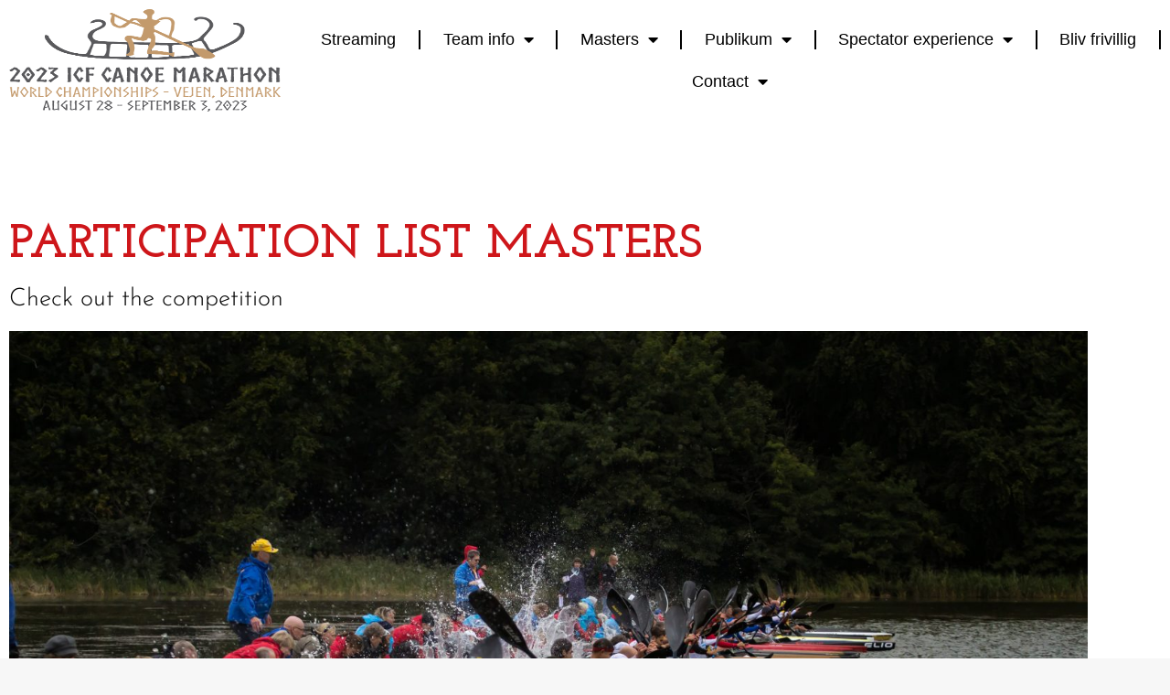

--- FILE ---
content_type: text/html; charset=UTF-8
request_url: https://www.canoemarathon.dk/participation-list-masters/
body_size: 17804
content:
<!DOCTYPE html>
<!--[if !(IE 6) | !(IE 7) | !(IE 8)  ]><!-->
<html lang="da-DK" class="no-js">
<!--<![endif]-->
<head>
	<meta charset="UTF-8" />
		<meta name="viewport" content="width=device-width, initial-scale=1, maximum-scale=1, user-scalable=0">
			<link rel="profile" href="https://gmpg.org/xfn/11" />
	<meta name='robots' content='index, follow, max-image-preview:large, max-snippet:-1, max-video-preview:-1' />

	<!-- This site is optimized with the Yoast SEO plugin v26.8 - https://yoast.com/product/yoast-seo-wordpress/ -->
	<title>Participation List Masters - 2023 ICF Canoe Marathon World Championships</title>
	<link rel="canonical" href="https://www.canoemarathon.dk/participation-list-masters/" />
	<meta property="og:locale" content="da_DK" />
	<meta property="og:type" content="article" />
	<meta property="og:title" content="Participation List Masters - 2023 ICF Canoe Marathon World Championships" />
	<meta property="og:description" content="Check out the competition" />
	<meta property="og:url" content="https://www.canoemarathon.dk/participation-list-masters/" />
	<meta property="og:site_name" content="2023 ICF Canoe Marathon World Championships" />
	<meta property="article:published_time" content="2022-06-21T18:30:06+00:00" />
	<meta property="article:modified_time" content="2022-06-22T17:45:17+00:00" />
	<meta property="og:image" content="https://www.canoemarathon.dk/wp-content/uploads/2022/06/VM-Master-K1-C1-5506-scaled.jpg" />
	<meta property="og:image:width" content="2560" />
	<meta property="og:image:height" content="1707" />
	<meta property="og:image:type" content="image/jpeg" />
	<meta name="author" content="Ulla Pedersen" />
	<meta name="twitter:card" content="summary_large_image" />
	<meta name="twitter:label1" content="Skrevet af" />
	<meta name="twitter:data1" content="Ulla Pedersen" />
	<meta name="twitter:label2" content="Estimeret læsetid" />
	<meta name="twitter:data2" content="1 minut" />
	<script type="application/ld+json" class="yoast-schema-graph">{"@context":"https://schema.org","@graph":[{"@type":"Article","@id":"https://www.canoemarathon.dk/participation-list-masters/#article","isPartOf":{"@id":"https://www.canoemarathon.dk/participation-list-masters/"},"author":{"name":"Ulla Pedersen","@id":"https://www.canoemarathon.dk/#/schema/person/936da7558043d9b46dc06ca2d8ec9af8"},"headline":"Participation List Masters","datePublished":"2022-06-21T18:30:06+00:00","dateModified":"2022-06-22T17:45:17+00:00","mainEntityOfPage":{"@id":"https://www.canoemarathon.dk/participation-list-masters/"},"wordCount":67,"publisher":{"@id":"https://www.canoemarathon.dk/#organization"},"image":{"@id":"https://www.canoemarathon.dk/participation-list-masters/#primaryimage"},"thumbnailUrl":"https://www.canoemarathon.dk/wp-content/uploads/2022/06/VM-Master-K1-C1-5506-scaled.jpg","articleSection":["Forside"],"inLanguage":"da-DK"},{"@type":"WebPage","@id":"https://www.canoemarathon.dk/participation-list-masters/","url":"https://www.canoemarathon.dk/participation-list-masters/","name":"Participation List Masters - 2023 ICF Canoe Marathon World Championships","isPartOf":{"@id":"https://www.canoemarathon.dk/#website"},"primaryImageOfPage":{"@id":"https://www.canoemarathon.dk/participation-list-masters/#primaryimage"},"image":{"@id":"https://www.canoemarathon.dk/participation-list-masters/#primaryimage"},"thumbnailUrl":"https://www.canoemarathon.dk/wp-content/uploads/2022/06/VM-Master-K1-C1-5506-scaled.jpg","datePublished":"2022-06-21T18:30:06+00:00","dateModified":"2022-06-22T17:45:17+00:00","breadcrumb":{"@id":"https://www.canoemarathon.dk/participation-list-masters/#breadcrumb"},"inLanguage":"da-DK","potentialAction":[{"@type":"ReadAction","target":["https://www.canoemarathon.dk/participation-list-masters/"]}]},{"@type":"ImageObject","inLanguage":"da-DK","@id":"https://www.canoemarathon.dk/participation-list-masters/#primaryimage","url":"https://www.canoemarathon.dk/wp-content/uploads/2022/06/VM-Master-K1-C1-5506-scaled.jpg","contentUrl":"https://www.canoemarathon.dk/wp-content/uploads/2022/06/VM-Master-K1-C1-5506-scaled.jpg","width":2560,"height":1707},{"@type":"BreadcrumbList","@id":"https://www.canoemarathon.dk/participation-list-masters/#breadcrumb","itemListElement":[{"@type":"ListItem","position":1,"name":"Hjem","item":"https://www.canoemarathon.dk/"},{"@type":"ListItem","position":2,"name":"Participation List Masters"}]},{"@type":"WebSite","@id":"https://www.canoemarathon.dk/#website","url":"https://www.canoemarathon.dk/","name":"2023 ICF Canoe Marathon World Championships","description":"Vejen","publisher":{"@id":"https://www.canoemarathon.dk/#organization"},"potentialAction":[{"@type":"SearchAction","target":{"@type":"EntryPoint","urlTemplate":"https://www.canoemarathon.dk/?s={search_term_string}"},"query-input":{"@type":"PropertyValueSpecification","valueRequired":true,"valueName":"search_term_string"}}],"inLanguage":"da-DK"},{"@type":"Organization","@id":"https://www.canoemarathon.dk/#organization","name":"2023 ICF Canoe Marathon World Championships","url":"https://www.canoemarathon.dk/","logo":{"@type":"ImageObject","inLanguage":"da-DK","@id":"https://www.canoemarathon.dk/#/schema/logo/image/","url":"https://www.canoemarathon.dk/wp-content/uploads/2022/08/VM-2023-ICF-Canoe-marathon-logo-Color-w-date.png","contentUrl":"https://www.canoemarathon.dk/wp-content/uploads/2022/08/VM-2023-ICF-Canoe-marathon-logo-Color-w-date.png","width":888,"height":547,"caption":"2023 ICF Canoe Marathon World Championships"},"image":{"@id":"https://www.canoemarathon.dk/#/schema/logo/image/"}},{"@type":"Person","@id":"https://www.canoemarathon.dk/#/schema/person/936da7558043d9b46dc06ca2d8ec9af8","name":"Ulla Pedersen","image":{"@type":"ImageObject","inLanguage":"da-DK","@id":"https://www.canoemarathon.dk/#/schema/person/image/","url":"https://secure.gravatar.com/avatar/d6756b5f24185915525db4567d4fca98648728a40058c94a99e4e4bd56e7758b?s=96&d=mm&r=g","contentUrl":"https://secure.gravatar.com/avatar/d6756b5f24185915525db4567d4fca98648728a40058c94a99e4e4bd56e7758b?s=96&d=mm&r=g","caption":"Ulla Pedersen"},"url":"https://www.canoemarathon.dk/author/unpkano-kajak-dk/"}]}</script>
	<!-- / Yoast SEO plugin. -->


<link rel='dns-prefetch' href='//fonts.googleapis.com' />
<link rel="alternate" type="application/rss+xml" title="2023 ICF Canoe Marathon World Championships &raquo; Feed" href="https://www.canoemarathon.dk/feed/" />
<link rel="alternate" type="application/rss+xml" title="2023 ICF Canoe Marathon World Championships &raquo;-kommentar-feed" href="https://www.canoemarathon.dk/comments/feed/" />
<link rel="alternate" title="oEmbed (JSON)" type="application/json+oembed" href="https://www.canoemarathon.dk/wp-json/oembed/1.0/embed?url=https%3A%2F%2Fwww.canoemarathon.dk%2Fparticipation-list-masters%2F" />
<link rel="alternate" title="oEmbed (XML)" type="text/xml+oembed" href="https://www.canoemarathon.dk/wp-json/oembed/1.0/embed?url=https%3A%2F%2Fwww.canoemarathon.dk%2Fparticipation-list-masters%2F&#038;format=xml" />
<style id='wp-img-auto-sizes-contain-inline-css' type='text/css'>
img:is([sizes=auto i],[sizes^="auto," i]){contain-intrinsic-size:3000px 1500px}
/*# sourceURL=wp-img-auto-sizes-contain-inline-css */
</style>
<style id='wp-emoji-styles-inline-css' type='text/css'>

	img.wp-smiley, img.emoji {
		display: inline !important;
		border: none !important;
		box-shadow: none !important;
		height: 1em !important;
		width: 1em !important;
		margin: 0 0.07em !important;
		vertical-align: -0.1em !important;
		background: none !important;
		padding: 0 !important;
	}
/*# sourceURL=wp-emoji-styles-inline-css */
</style>
<link rel='stylesheet' id='wp-block-library-css' href='https://www.canoemarathon.dk/wp-includes/css/dist/block-library/style.min.css?ver=6.9' type='text/css' media='all' />
<style id='wp-block-library-theme-inline-css' type='text/css'>
.wp-block-audio :where(figcaption){color:#555;font-size:13px;text-align:center}.is-dark-theme .wp-block-audio :where(figcaption){color:#ffffffa6}.wp-block-audio{margin:0 0 1em}.wp-block-code{border:1px solid #ccc;border-radius:4px;font-family:Menlo,Consolas,monaco,monospace;padding:.8em 1em}.wp-block-embed :where(figcaption){color:#555;font-size:13px;text-align:center}.is-dark-theme .wp-block-embed :where(figcaption){color:#ffffffa6}.wp-block-embed{margin:0 0 1em}.blocks-gallery-caption{color:#555;font-size:13px;text-align:center}.is-dark-theme .blocks-gallery-caption{color:#ffffffa6}:root :where(.wp-block-image figcaption){color:#555;font-size:13px;text-align:center}.is-dark-theme :root :where(.wp-block-image figcaption){color:#ffffffa6}.wp-block-image{margin:0 0 1em}.wp-block-pullquote{border-bottom:4px solid;border-top:4px solid;color:currentColor;margin-bottom:1.75em}.wp-block-pullquote :where(cite),.wp-block-pullquote :where(footer),.wp-block-pullquote__citation{color:currentColor;font-size:.8125em;font-style:normal;text-transform:uppercase}.wp-block-quote{border-left:.25em solid;margin:0 0 1.75em;padding-left:1em}.wp-block-quote cite,.wp-block-quote footer{color:currentColor;font-size:.8125em;font-style:normal;position:relative}.wp-block-quote:where(.has-text-align-right){border-left:none;border-right:.25em solid;padding-left:0;padding-right:1em}.wp-block-quote:where(.has-text-align-center){border:none;padding-left:0}.wp-block-quote.is-large,.wp-block-quote.is-style-large,.wp-block-quote:where(.is-style-plain){border:none}.wp-block-search .wp-block-search__label{font-weight:700}.wp-block-search__button{border:1px solid #ccc;padding:.375em .625em}:where(.wp-block-group.has-background){padding:1.25em 2.375em}.wp-block-separator.has-css-opacity{opacity:.4}.wp-block-separator{border:none;border-bottom:2px solid;margin-left:auto;margin-right:auto}.wp-block-separator.has-alpha-channel-opacity{opacity:1}.wp-block-separator:not(.is-style-wide):not(.is-style-dots){width:100px}.wp-block-separator.has-background:not(.is-style-dots){border-bottom:none;height:1px}.wp-block-separator.has-background:not(.is-style-wide):not(.is-style-dots){height:2px}.wp-block-table{margin:0 0 1em}.wp-block-table td,.wp-block-table th{word-break:normal}.wp-block-table :where(figcaption){color:#555;font-size:13px;text-align:center}.is-dark-theme .wp-block-table :where(figcaption){color:#ffffffa6}.wp-block-video :where(figcaption){color:#555;font-size:13px;text-align:center}.is-dark-theme .wp-block-video :where(figcaption){color:#ffffffa6}.wp-block-video{margin:0 0 1em}:root :where(.wp-block-template-part.has-background){margin-bottom:0;margin-top:0;padding:1.25em 2.375em}
/*# sourceURL=/wp-includes/css/dist/block-library/theme.min.css */
</style>
<style id='classic-theme-styles-inline-css' type='text/css'>
/*! This file is auto-generated */
.wp-block-button__link{color:#fff;background-color:#32373c;border-radius:9999px;box-shadow:none;text-decoration:none;padding:calc(.667em + 2px) calc(1.333em + 2px);font-size:1.125em}.wp-block-file__button{background:#32373c;color:#fff;text-decoration:none}
/*# sourceURL=/wp-includes/css/classic-themes.min.css */
</style>
<style id='global-styles-inline-css' type='text/css'>
:root{--wp--preset--aspect-ratio--square: 1;--wp--preset--aspect-ratio--4-3: 4/3;--wp--preset--aspect-ratio--3-4: 3/4;--wp--preset--aspect-ratio--3-2: 3/2;--wp--preset--aspect-ratio--2-3: 2/3;--wp--preset--aspect-ratio--16-9: 16/9;--wp--preset--aspect-ratio--9-16: 9/16;--wp--preset--color--black: #000000;--wp--preset--color--cyan-bluish-gray: #abb8c3;--wp--preset--color--white: #FFF;--wp--preset--color--pale-pink: #f78da7;--wp--preset--color--vivid-red: #cf2e2e;--wp--preset--color--luminous-vivid-orange: #ff6900;--wp--preset--color--luminous-vivid-amber: #fcb900;--wp--preset--color--light-green-cyan: #7bdcb5;--wp--preset--color--vivid-green-cyan: #00d084;--wp--preset--color--pale-cyan-blue: #8ed1fc;--wp--preset--color--vivid-cyan-blue: #0693e3;--wp--preset--color--vivid-purple: #9b51e0;--wp--preset--color--accent: #caa47e;--wp--preset--color--dark-gray: #111;--wp--preset--color--light-gray: #767676;--wp--preset--gradient--vivid-cyan-blue-to-vivid-purple: linear-gradient(135deg,rgb(6,147,227) 0%,rgb(155,81,224) 100%);--wp--preset--gradient--light-green-cyan-to-vivid-green-cyan: linear-gradient(135deg,rgb(122,220,180) 0%,rgb(0,208,130) 100%);--wp--preset--gradient--luminous-vivid-amber-to-luminous-vivid-orange: linear-gradient(135deg,rgb(252,185,0) 0%,rgb(255,105,0) 100%);--wp--preset--gradient--luminous-vivid-orange-to-vivid-red: linear-gradient(135deg,rgb(255,105,0) 0%,rgb(207,46,46) 100%);--wp--preset--gradient--very-light-gray-to-cyan-bluish-gray: linear-gradient(135deg,rgb(238,238,238) 0%,rgb(169,184,195) 100%);--wp--preset--gradient--cool-to-warm-spectrum: linear-gradient(135deg,rgb(74,234,220) 0%,rgb(151,120,209) 20%,rgb(207,42,186) 40%,rgb(238,44,130) 60%,rgb(251,105,98) 80%,rgb(254,248,76) 100%);--wp--preset--gradient--blush-light-purple: linear-gradient(135deg,rgb(255,206,236) 0%,rgb(152,150,240) 100%);--wp--preset--gradient--blush-bordeaux: linear-gradient(135deg,rgb(254,205,165) 0%,rgb(254,45,45) 50%,rgb(107,0,62) 100%);--wp--preset--gradient--luminous-dusk: linear-gradient(135deg,rgb(255,203,112) 0%,rgb(199,81,192) 50%,rgb(65,88,208) 100%);--wp--preset--gradient--pale-ocean: linear-gradient(135deg,rgb(255,245,203) 0%,rgb(182,227,212) 50%,rgb(51,167,181) 100%);--wp--preset--gradient--electric-grass: linear-gradient(135deg,rgb(202,248,128) 0%,rgb(113,206,126) 100%);--wp--preset--gradient--midnight: linear-gradient(135deg,rgb(2,3,129) 0%,rgb(40,116,252) 100%);--wp--preset--font-size--small: 13px;--wp--preset--font-size--medium: 20px;--wp--preset--font-size--large: 36px;--wp--preset--font-size--x-large: 42px;--wp--preset--spacing--20: 0.44rem;--wp--preset--spacing--30: 0.67rem;--wp--preset--spacing--40: 1rem;--wp--preset--spacing--50: 1.5rem;--wp--preset--spacing--60: 2.25rem;--wp--preset--spacing--70: 3.38rem;--wp--preset--spacing--80: 5.06rem;--wp--preset--shadow--natural: 6px 6px 9px rgba(0, 0, 0, 0.2);--wp--preset--shadow--deep: 12px 12px 50px rgba(0, 0, 0, 0.4);--wp--preset--shadow--sharp: 6px 6px 0px rgba(0, 0, 0, 0.2);--wp--preset--shadow--outlined: 6px 6px 0px -3px rgb(255, 255, 255), 6px 6px rgb(0, 0, 0);--wp--preset--shadow--crisp: 6px 6px 0px rgb(0, 0, 0);}:where(.is-layout-flex){gap: 0.5em;}:where(.is-layout-grid){gap: 0.5em;}body .is-layout-flex{display: flex;}.is-layout-flex{flex-wrap: wrap;align-items: center;}.is-layout-flex > :is(*, div){margin: 0;}body .is-layout-grid{display: grid;}.is-layout-grid > :is(*, div){margin: 0;}:where(.wp-block-columns.is-layout-flex){gap: 2em;}:where(.wp-block-columns.is-layout-grid){gap: 2em;}:where(.wp-block-post-template.is-layout-flex){gap: 1.25em;}:where(.wp-block-post-template.is-layout-grid){gap: 1.25em;}.has-black-color{color: var(--wp--preset--color--black) !important;}.has-cyan-bluish-gray-color{color: var(--wp--preset--color--cyan-bluish-gray) !important;}.has-white-color{color: var(--wp--preset--color--white) !important;}.has-pale-pink-color{color: var(--wp--preset--color--pale-pink) !important;}.has-vivid-red-color{color: var(--wp--preset--color--vivid-red) !important;}.has-luminous-vivid-orange-color{color: var(--wp--preset--color--luminous-vivid-orange) !important;}.has-luminous-vivid-amber-color{color: var(--wp--preset--color--luminous-vivid-amber) !important;}.has-light-green-cyan-color{color: var(--wp--preset--color--light-green-cyan) !important;}.has-vivid-green-cyan-color{color: var(--wp--preset--color--vivid-green-cyan) !important;}.has-pale-cyan-blue-color{color: var(--wp--preset--color--pale-cyan-blue) !important;}.has-vivid-cyan-blue-color{color: var(--wp--preset--color--vivid-cyan-blue) !important;}.has-vivid-purple-color{color: var(--wp--preset--color--vivid-purple) !important;}.has-black-background-color{background-color: var(--wp--preset--color--black) !important;}.has-cyan-bluish-gray-background-color{background-color: var(--wp--preset--color--cyan-bluish-gray) !important;}.has-white-background-color{background-color: var(--wp--preset--color--white) !important;}.has-pale-pink-background-color{background-color: var(--wp--preset--color--pale-pink) !important;}.has-vivid-red-background-color{background-color: var(--wp--preset--color--vivid-red) !important;}.has-luminous-vivid-orange-background-color{background-color: var(--wp--preset--color--luminous-vivid-orange) !important;}.has-luminous-vivid-amber-background-color{background-color: var(--wp--preset--color--luminous-vivid-amber) !important;}.has-light-green-cyan-background-color{background-color: var(--wp--preset--color--light-green-cyan) !important;}.has-vivid-green-cyan-background-color{background-color: var(--wp--preset--color--vivid-green-cyan) !important;}.has-pale-cyan-blue-background-color{background-color: var(--wp--preset--color--pale-cyan-blue) !important;}.has-vivid-cyan-blue-background-color{background-color: var(--wp--preset--color--vivid-cyan-blue) !important;}.has-vivid-purple-background-color{background-color: var(--wp--preset--color--vivid-purple) !important;}.has-black-border-color{border-color: var(--wp--preset--color--black) !important;}.has-cyan-bluish-gray-border-color{border-color: var(--wp--preset--color--cyan-bluish-gray) !important;}.has-white-border-color{border-color: var(--wp--preset--color--white) !important;}.has-pale-pink-border-color{border-color: var(--wp--preset--color--pale-pink) !important;}.has-vivid-red-border-color{border-color: var(--wp--preset--color--vivid-red) !important;}.has-luminous-vivid-orange-border-color{border-color: var(--wp--preset--color--luminous-vivid-orange) !important;}.has-luminous-vivid-amber-border-color{border-color: var(--wp--preset--color--luminous-vivid-amber) !important;}.has-light-green-cyan-border-color{border-color: var(--wp--preset--color--light-green-cyan) !important;}.has-vivid-green-cyan-border-color{border-color: var(--wp--preset--color--vivid-green-cyan) !important;}.has-pale-cyan-blue-border-color{border-color: var(--wp--preset--color--pale-cyan-blue) !important;}.has-vivid-cyan-blue-border-color{border-color: var(--wp--preset--color--vivid-cyan-blue) !important;}.has-vivid-purple-border-color{border-color: var(--wp--preset--color--vivid-purple) !important;}.has-vivid-cyan-blue-to-vivid-purple-gradient-background{background: var(--wp--preset--gradient--vivid-cyan-blue-to-vivid-purple) !important;}.has-light-green-cyan-to-vivid-green-cyan-gradient-background{background: var(--wp--preset--gradient--light-green-cyan-to-vivid-green-cyan) !important;}.has-luminous-vivid-amber-to-luminous-vivid-orange-gradient-background{background: var(--wp--preset--gradient--luminous-vivid-amber-to-luminous-vivid-orange) !important;}.has-luminous-vivid-orange-to-vivid-red-gradient-background{background: var(--wp--preset--gradient--luminous-vivid-orange-to-vivid-red) !important;}.has-very-light-gray-to-cyan-bluish-gray-gradient-background{background: var(--wp--preset--gradient--very-light-gray-to-cyan-bluish-gray) !important;}.has-cool-to-warm-spectrum-gradient-background{background: var(--wp--preset--gradient--cool-to-warm-spectrum) !important;}.has-blush-light-purple-gradient-background{background: var(--wp--preset--gradient--blush-light-purple) !important;}.has-blush-bordeaux-gradient-background{background: var(--wp--preset--gradient--blush-bordeaux) !important;}.has-luminous-dusk-gradient-background{background: var(--wp--preset--gradient--luminous-dusk) !important;}.has-pale-ocean-gradient-background{background: var(--wp--preset--gradient--pale-ocean) !important;}.has-electric-grass-gradient-background{background: var(--wp--preset--gradient--electric-grass) !important;}.has-midnight-gradient-background{background: var(--wp--preset--gradient--midnight) !important;}.has-small-font-size{font-size: var(--wp--preset--font-size--small) !important;}.has-medium-font-size{font-size: var(--wp--preset--font-size--medium) !important;}.has-large-font-size{font-size: var(--wp--preset--font-size--large) !important;}.has-x-large-font-size{font-size: var(--wp--preset--font-size--x-large) !important;}
:where(.wp-block-post-template.is-layout-flex){gap: 1.25em;}:where(.wp-block-post-template.is-layout-grid){gap: 1.25em;}
:where(.wp-block-term-template.is-layout-flex){gap: 1.25em;}:where(.wp-block-term-template.is-layout-grid){gap: 1.25em;}
:where(.wp-block-columns.is-layout-flex){gap: 2em;}:where(.wp-block-columns.is-layout-grid){gap: 2em;}
:root :where(.wp-block-pullquote){font-size: 1.5em;line-height: 1.6;}
/*# sourceURL=global-styles-inline-css */
</style>
<link rel='stylesheet' id='contact-form-7-css' href='https://www.canoemarathon.dk/wp-content/plugins/contact-form-7/includes/css/styles.css?ver=6.1.4' type='text/css' media='all' />
<link rel='stylesheet' id='if-menu-site-css-css' href='https://www.canoemarathon.dk/wp-content/plugins/if-menu/assets/if-menu-site.css?ver=6.9' type='text/css' media='all' />
<link rel='stylesheet' id='the7-font-css' href='https://www.canoemarathon.dk/wp-content/themes/dt-the7/fonts/icomoon-the7-font/icomoon-the7-font.min.css?ver=11.5.1' type='text/css' media='all' />
<link rel='stylesheet' id='the7-awesome-fonts-css' href='https://www.canoemarathon.dk/wp-content/themes/dt-the7/fonts/FontAwesome/css/all.min.css?ver=11.5.1' type='text/css' media='all' />
<link rel='stylesheet' id='elementor-frontend-css' href='https://www.canoemarathon.dk/wp-content/plugins/elementor/assets/css/frontend.min.css?ver=3.34.4' type='text/css' media='all' />
<link rel='stylesheet' id='widget-image-css' href='https://www.canoemarathon.dk/wp-content/plugins/elementor/assets/css/widget-image.min.css?ver=3.34.4' type='text/css' media='all' />
<link rel='stylesheet' id='widget-nav-menu-css' href='https://www.canoemarathon.dk/wp-content/plugins/elementor-pro/assets/css/widget-nav-menu.min.css?ver=3.29.2' type='text/css' media='all' />
<link rel='stylesheet' id='widget-heading-css' href='https://www.canoemarathon.dk/wp-content/plugins/elementor/assets/css/widget-heading.min.css?ver=3.34.4' type='text/css' media='all' />
<link rel='stylesheet' id='widget-share-buttons-css' href='https://www.canoemarathon.dk/wp-content/plugins/elementor-pro/assets/css/widget-share-buttons.min.css?ver=3.29.2' type='text/css' media='all' />
<link rel='stylesheet' id='e-apple-webkit-css' href='https://www.canoemarathon.dk/wp-content/plugins/elementor/assets/css/conditionals/apple-webkit.min.css?ver=3.34.4' type='text/css' media='all' />
<link rel='stylesheet' id='elementor-icons-shared-0-css' href='https://www.canoemarathon.dk/wp-content/plugins/elementor/assets/lib/font-awesome/css/fontawesome.min.css?ver=5.15.3' type='text/css' media='all' />
<link rel='stylesheet' id='elementor-icons-fa-solid-css' href='https://www.canoemarathon.dk/wp-content/plugins/elementor/assets/lib/font-awesome/css/solid.min.css?ver=5.15.3' type='text/css' media='all' />
<link rel='stylesheet' id='elementor-icons-fa-brands-css' href='https://www.canoemarathon.dk/wp-content/plugins/elementor/assets/lib/font-awesome/css/brands.min.css?ver=5.15.3' type='text/css' media='all' />
<link rel='stylesheet' id='widget-post-info-css' href='https://www.canoemarathon.dk/wp-content/plugins/elementor-pro/assets/css/widget-post-info.min.css?ver=3.29.2' type='text/css' media='all' />
<link rel='stylesheet' id='widget-icon-list-css' href='https://www.canoemarathon.dk/wp-content/plugins/elementor/assets/css/widget-icon-list.min.css?ver=3.34.4' type='text/css' media='all' />
<link rel='stylesheet' id='elementor-icons-fa-regular-css' href='https://www.canoemarathon.dk/wp-content/plugins/elementor/assets/lib/font-awesome/css/regular.min.css?ver=5.15.3' type='text/css' media='all' />
<link rel='stylesheet' id='elementor-icons-css' href='https://www.canoemarathon.dk/wp-content/plugins/elementor/assets/lib/eicons/css/elementor-icons.min.css?ver=5.46.0' type='text/css' media='all' />
<link rel='stylesheet' id='elementor-post-388-css' href='https://www.canoemarathon.dk/wp-content/uploads/elementor/css/post-388.css?ver=1769828997' type='text/css' media='all' />
<link rel='stylesheet' id='elementor-post-6458-css' href='https://www.canoemarathon.dk/wp-content/uploads/elementor/css/post-6458.css?ver=1769828997' type='text/css' media='all' />
<link rel='stylesheet' id='elementor-post-4232-css' href='https://www.canoemarathon.dk/wp-content/uploads/elementor/css/post-4232.css?ver=1769828997' type='text/css' media='all' />
<link rel='stylesheet' id='elementor-post-5799-css' href='https://www.canoemarathon.dk/wp-content/uploads/elementor/css/post-5799.css?ver=1769841255' type='text/css' media='all' />
<link rel='stylesheet' id='dt-web-fonts-css' href='https://fonts.googleapis.com/css?family=Roboto:400,500,600,700%7CJosefin+Sans:400,400italic,400normal,500,600,700%7CJosefin+Slab:400,600,700,bold&#038;display=swap' type='text/css' media='all' />
<link rel='stylesheet' id='dt-main-css' href='https://www.canoemarathon.dk/wp-content/themes/dt-the7/css/main.min.css?ver=11.5.1' type='text/css' media='all' />
<style id='dt-main-inline-css' type='text/css'>
body #load {
  display: block;
  height: 100%;
  overflow: hidden;
  position: fixed;
  width: 100%;
  z-index: 9901;
  opacity: 1;
  visibility: visible;
  transition: all .35s ease-out;
}
.load-wrap {
  width: 100%;
  height: 100%;
  background-position: center center;
  background-repeat: no-repeat;
  text-align: center;
  display: -ms-flexbox;
  display: -ms-flex;
  display: flex;
  -ms-align-items: center;
  -ms-flex-align: center;
  align-items: center;
  -ms-flex-flow: column wrap;
  flex-flow: column wrap;
  -ms-flex-pack: center;
  -ms-justify-content: center;
  justify-content: center;
}
.load-wrap > svg {
  position: absolute;
  top: 50%;
  left: 50%;
  transform: translate(-50%,-50%);
}
#load {
  background: var(--the7-elementor-beautiful-loading-bg,#caa47e);
  --the7-beautiful-spinner-color2: var(--the7-beautiful-spinner-color,rgba(51,51,51,0.25));
}

/*# sourceURL=dt-main-inline-css */
</style>
<link rel='stylesheet' id='the7-custom-scrollbar-css' href='https://www.canoemarathon.dk/wp-content/themes/dt-the7/lib/custom-scrollbar/custom-scrollbar.min.css?ver=11.5.1' type='text/css' media='all' />
<link rel='stylesheet' id='the7-core-css' href='https://www.canoemarathon.dk/wp-content/plugins/dt-the7-core/assets/css/post-type.min.css?ver=2.7.2' type='text/css' media='all' />
<link rel='stylesheet' id='the7-css-vars-css' href='https://www.canoemarathon.dk/wp-content/uploads/the7-css/css-vars.css?ver=d98f01e87244' type='text/css' media='all' />
<link rel='stylesheet' id='dt-custom-css' href='https://www.canoemarathon.dk/wp-content/uploads/the7-css/custom.css?ver=d98f01e87244' type='text/css' media='all' />
<link rel='stylesheet' id='dt-media-css' href='https://www.canoemarathon.dk/wp-content/uploads/the7-css/media.css?ver=d98f01e87244' type='text/css' media='all' />
<link rel='stylesheet' id='the7-elements-albums-portfolio-css' href='https://www.canoemarathon.dk/wp-content/uploads/the7-css/the7-elements-albums-portfolio.css?ver=d98f01e87244' type='text/css' media='all' />
<link rel='stylesheet' id='the7-elements-css' href='https://www.canoemarathon.dk/wp-content/uploads/the7-css/post-type-dynamic.css?ver=d98f01e87244' type='text/css' media='all' />
<link rel='stylesheet' id='style-css' href='https://www.canoemarathon.dk/wp-content/themes/dt-the7/style.css?ver=11.5.1' type='text/css' media='all' />
<link rel='stylesheet' id='the7-elementor-global-css' href='https://www.canoemarathon.dk/wp-content/themes/dt-the7/css/compatibility/elementor/elementor-global.min.css?ver=11.5.1' type='text/css' media='all' />
<link rel='stylesheet' id='eael-general-css' href='https://www.canoemarathon.dk/wp-content/plugins/essential-addons-for-elementor-lite/assets/front-end/css/view/general.min.css?ver=6.5.9' type='text/css' media='all' />
<link rel='stylesheet' id='elementor-gf-local-josefinsans-css' href='https://www.canoemarathon.dk/wp-content/uploads/elementor/google-fonts/css/josefinsans.css?ver=1742254502' type='text/css' media='all' />
<link rel='stylesheet' id='elementor-gf-local-robotoslab-css' href='https://www.canoemarathon.dk/wp-content/uploads/elementor/google-fonts/css/robotoslab.css?ver=1742254504' type='text/css' media='all' />
<script type="text/javascript" src="https://www.canoemarathon.dk/wp-includes/js/jquery/jquery.min.js?ver=3.7.1" id="jquery-core-js"></script>
<script type="text/javascript" src="https://www.canoemarathon.dk/wp-includes/js/jquery/jquery-migrate.min.js?ver=3.4.1" id="jquery-migrate-js"></script>
<script type="text/javascript" id="dt-above-fold-js-extra">
/* <![CDATA[ */
var dtLocal = {"themeUrl":"https://www.canoemarathon.dk/wp-content/themes/dt-the7","passText":"To view this protected post, enter the password below:","moreButtonText":{"loading":"Loading...","loadMore":"Load more"},"postID":"6807","ajaxurl":"https://www.canoemarathon.dk/wp-admin/admin-ajax.php","REST":{"baseUrl":"https://www.canoemarathon.dk/wp-json/the7/v1","endpoints":{"sendMail":"/send-mail"}},"contactMessages":{"required":"One or more fields have an error. Please check and try again.","terms":"Please accept the privacy policy.","fillTheCaptchaError":"Please, fill the captcha."},"captchaSiteKey":"","ajaxNonce":"d042762be9","pageData":"","themeSettings":{"smoothScroll":"off","lazyLoading":false,"desktopHeader":{"height":150},"ToggleCaptionEnabled":"disabled","ToggleCaption":"Navigation","floatingHeader":{"showAfter":94,"showMenu":false,"height":150,"logo":{"showLogo":true,"html":"\u003Cimg class=\" preload-me\" src=\"https://www.canoemarathon.dk/wp-content/uploads/2021/12/logo-01.png\" srcset=\"https://www.canoemarathon.dk/wp-content/uploads/2021/12/logo-01.png 259w, https://www.canoemarathon.dk/wp-content/uploads/2021/12/logo-08.png 518w\" width=\"259\" height=\"114\"   sizes=\"259px\" alt=\"2023 ICF Canoe Marathon World Championships\" /\u003E","url":"https://www.canoemarathon.dk/"}},"topLine":{"floatingTopLine":{"logo":{"showLogo":false,"html":""}}},"mobileHeader":{"firstSwitchPoint":992,"secondSwitchPoint":778,"firstSwitchPointHeight":120,"secondSwitchPointHeight":120,"mobileToggleCaptionEnabled":"disabled","mobileToggleCaption":"Menu"},"stickyMobileHeaderFirstSwitch":{"logo":{"html":"\u003Cimg class=\" preload-me\" src=\"https://www.canoemarathon.dk/wp-content/uploads/2021/12/logo-09.png\" srcset=\"https://www.canoemarathon.dk/wp-content/uploads/2021/12/logo-09.png 204w, https://www.canoemarathon.dk/wp-content/uploads/2021/12/logo-09.png 204w\" width=\"204\" height=\"90\"   sizes=\"204px\" alt=\"2023 ICF Canoe Marathon World Championships\" /\u003E"}},"stickyMobileHeaderSecondSwitch":{"logo":{"html":"\u003Cimg class=\" preload-me\" src=\"https://www.canoemarathon.dk/wp-content/uploads/2021/12/logo-09.png\" srcset=\"https://www.canoemarathon.dk/wp-content/uploads/2021/12/logo-09.png 204w, https://www.canoemarathon.dk/wp-content/uploads/2021/12/logo-09.png 204w\" width=\"204\" height=\"90\"   sizes=\"204px\" alt=\"2023 ICF Canoe Marathon World Championships\" /\u003E"}},"sidebar":{"switchPoint":992},"boxedWidth":"1280px"},"elementor":{"settings":{"container_width":1200}}};
var dtShare = {"shareButtonText":{"facebook":"Share on Facebook","twitter":"Tweet","pinterest":"Pin it","linkedin":"Share on Linkedin","whatsapp":"Share on Whatsapp"},"overlayOpacity":"85"};
//# sourceURL=dt-above-fold-js-extra
/* ]]> */
</script>
<script type="text/javascript" src="https://www.canoemarathon.dk/wp-content/themes/dt-the7/js/above-the-fold.min.js?ver=11.5.1" id="dt-above-fold-js"></script>
<link rel="https://api.w.org/" href="https://www.canoemarathon.dk/wp-json/" /><link rel="alternate" title="JSON" type="application/json" href="https://www.canoemarathon.dk/wp-json/wp/v2/posts/6807" /><link rel="EditURI" type="application/rsd+xml" title="RSD" href="https://www.canoemarathon.dk/xmlrpc.php?rsd" />
<meta name="generator" content="WordPress 6.9" />
<link rel='shortlink' href='https://www.canoemarathon.dk/?p=6807' />
<!-- HFCM by 99 Robots - Snippet # 1: Analytics G4 -->
<!-- Google tag (gtag.js) -->
<script async src="https://www.googletagmanager.com/gtag/js?id=G-Y9RKVH7K6N"></script>
<script>
  window.dataLayer = window.dataLayer || [];
  function gtag(){dataLayer.push(arguments);}
  gtag('js', new Date());

  gtag('config', 'G-Y9RKVH7K6N');
</script>
<!-- /end HFCM by 99 Robots -->
<meta name="generator" content="Elementor 3.34.4; settings: css_print_method-external, google_font-enabled, font_display-auto">
			<style>
				.e-con.e-parent:nth-of-type(n+4):not(.e-lazyloaded):not(.e-no-lazyload),
				.e-con.e-parent:nth-of-type(n+4):not(.e-lazyloaded):not(.e-no-lazyload) * {
					background-image: none !important;
				}
				@media screen and (max-height: 1024px) {
					.e-con.e-parent:nth-of-type(n+3):not(.e-lazyloaded):not(.e-no-lazyload),
					.e-con.e-parent:nth-of-type(n+3):not(.e-lazyloaded):not(.e-no-lazyload) * {
						background-image: none !important;
					}
				}
				@media screen and (max-height: 640px) {
					.e-con.e-parent:nth-of-type(n+2):not(.e-lazyloaded):not(.e-no-lazyload),
					.e-con.e-parent:nth-of-type(n+2):not(.e-lazyloaded):not(.e-no-lazyload) * {
						background-image: none !important;
					}
				}
			</style>
			<meta name="generator" content="Powered by Slider Revolution 6.5.12 - responsive, Mobile-Friendly Slider Plugin for WordPress with comfortable drag and drop interface." />
<script type="text/javascript" id="the7-loader-script">
document.addEventListener("DOMContentLoaded", function(event) {
	var load = document.getElementById("load");
	if(!load.classList.contains('loader-removed')){
		var removeLoading = setTimeout(function() {
			load.className += " loader-removed";
		}, 300);
	}
});
</script>
		<link rel="icon" href="https://www.canoemarathon.dk/wp-content/uploads/2021/12/logo-02.png" type="image/png" sizes="16x16"/><link rel="icon" href="https://www.canoemarathon.dk/wp-content/uploads/2021/12/logo-03.png" type="image/png" sizes="32x32"/><link rel="apple-touch-icon" href="https://www.canoemarathon.dk/wp-content/uploads/2021/12/logo-04.png"><link rel="apple-touch-icon" sizes="76x76" href="https://www.canoemarathon.dk/wp-content/uploads/2021/12/logo-05.png"><link rel="apple-touch-icon" sizes="120x120" href="https://www.canoemarathon.dk/wp-content/uploads/2021/12/logo-06.png"><link rel="apple-touch-icon" sizes="152x152" href="https://www.canoemarathon.dk/wp-content/uploads/2021/12/logo-07.png"><script>function setREVStartSize(e){
			//window.requestAnimationFrame(function() {
				window.RSIW = window.RSIW===undefined ? window.innerWidth : window.RSIW;
				window.RSIH = window.RSIH===undefined ? window.innerHeight : window.RSIH;
				try {
					var pw = document.getElementById(e.c).parentNode.offsetWidth,
						newh;
					pw = pw===0 || isNaN(pw) ? window.RSIW : pw;
					e.tabw = e.tabw===undefined ? 0 : parseInt(e.tabw);
					e.thumbw = e.thumbw===undefined ? 0 : parseInt(e.thumbw);
					e.tabh = e.tabh===undefined ? 0 : parseInt(e.tabh);
					e.thumbh = e.thumbh===undefined ? 0 : parseInt(e.thumbh);
					e.tabhide = e.tabhide===undefined ? 0 : parseInt(e.tabhide);
					e.thumbhide = e.thumbhide===undefined ? 0 : parseInt(e.thumbhide);
					e.mh = e.mh===undefined || e.mh=="" || e.mh==="auto" ? 0 : parseInt(e.mh,0);
					if(e.layout==="fullscreen" || e.l==="fullscreen")
						newh = Math.max(e.mh,window.RSIH);
					else{
						e.gw = Array.isArray(e.gw) ? e.gw : [e.gw];
						for (var i in e.rl) if (e.gw[i]===undefined || e.gw[i]===0) e.gw[i] = e.gw[i-1];
						e.gh = e.el===undefined || e.el==="" || (Array.isArray(e.el) && e.el.length==0)? e.gh : e.el;
						e.gh = Array.isArray(e.gh) ? e.gh : [e.gh];
						for (var i in e.rl) if (e.gh[i]===undefined || e.gh[i]===0) e.gh[i] = e.gh[i-1];
											
						var nl = new Array(e.rl.length),
							ix = 0,
							sl;
						e.tabw = e.tabhide>=pw ? 0 : e.tabw;
						e.thumbw = e.thumbhide>=pw ? 0 : e.thumbw;
						e.tabh = e.tabhide>=pw ? 0 : e.tabh;
						e.thumbh = e.thumbhide>=pw ? 0 : e.thumbh;
						for (var i in e.rl) nl[i] = e.rl[i]<window.RSIW ? 0 : e.rl[i];
						sl = nl[0];
						for (var i in nl) if (sl>nl[i] && nl[i]>0) { sl = nl[i]; ix=i;}
						var m = pw>(e.gw[ix]+e.tabw+e.thumbw) ? 1 : (pw-(e.tabw+e.thumbw)) / (e.gw[ix]);
						newh =  (e.gh[ix] * m) + (e.tabh + e.thumbh);
					}
					var el = document.getElementById(e.c);
					if (el!==null && el) el.style.height = newh+"px";
					el = document.getElementById(e.c+"_wrapper");
					if (el!==null && el) {
						el.style.height = newh+"px";
						el.style.display = "block";
					}
				} catch(e){
					console.log("Failure at Presize of Slider:" + e)
				}
			//});
		  };</script>
<style id='the7-custom-inline-css' type='text/css'>
.sub-nav .menu-item i.fa,
.sub-nav .menu-item i.fas,
.sub-nav .menu-item i.far,
.sub-nav .menu-item i.fab {
	text-align: center;
	width: 1.25em;
}
</style>
</head>
<body id="the7-body" class="wp-singular post-template-default single single-post postid-6807 single-format-standard wp-custom-logo wp-embed-responsive wp-theme-dt-the7 the7-core-ver-2.7.2 no-comments title-off dt-responsive-on right-mobile-menu-close-icon ouside-menu-close-icon mobile-hamburger-close-bg-enable mobile-hamburger-close-bg-hover-enable  fade-medium-mobile-menu-close-icon fade-medium-menu-close-icon srcset-enabled btn-flat custom-btn-color custom-btn-hover-color sticky-mobile-header top-header first-switch-logo-left first-switch-menu-right second-switch-logo-left second-switch-menu-right right-mobile-menu layzr-loading-on popup-message-style the7-ver-11.5.1 dt-fa-compatibility elementor-default elementor-template-full-width elementor-clear-template elementor-kit-388 elementor-page-5799">
<!-- The7 11.5.1 -->
<div id="load" class="spinner-loader">
	<div class="load-wrap"><style type="text/css">
    [class*="the7-spinner-animate-"]{
        animation: spinner-animation 1s cubic-bezier(1,1,1,1) infinite;
        x:46.5px;
        y:40px;
        width:7px;
        height:20px;
        fill:var(--the7-beautiful-spinner-color2);
        opacity: 0.2;
    }
    .the7-spinner-animate-2{
        animation-delay: 0.083s;
    }
    .the7-spinner-animate-3{
        animation-delay: 0.166s;
    }
    .the7-spinner-animate-4{
         animation-delay: 0.25s;
    }
    .the7-spinner-animate-5{
         animation-delay: 0.33s;
    }
    .the7-spinner-animate-6{
         animation-delay: 0.416s;
    }
    .the7-spinner-animate-7{
         animation-delay: 0.5s;
    }
    .the7-spinner-animate-8{
         animation-delay: 0.58s;
    }
    .the7-spinner-animate-9{
         animation-delay: 0.666s;
    }
    .the7-spinner-animate-10{
         animation-delay: 0.75s;
    }
    .the7-spinner-animate-11{
        animation-delay: 0.83s;
    }
    .the7-spinner-animate-12{
        animation-delay: 0.916s;
    }
    @keyframes spinner-animation{
        from {
            opacity: 1;
        }
        to{
            opacity: 0;
        }
    }
</style>
<svg width="75px" height="75px" xmlns="http://www.w3.org/2000/svg" viewBox="0 0 100 100" preserveAspectRatio="xMidYMid">
	<rect class="the7-spinner-animate-1" rx="5" ry="5" transform="rotate(0 50 50) translate(0 -30)"></rect>
	<rect class="the7-spinner-animate-2" rx="5" ry="5" transform="rotate(30 50 50) translate(0 -30)"></rect>
	<rect class="the7-spinner-animate-3" rx="5" ry="5" transform="rotate(60 50 50) translate(0 -30)"></rect>
	<rect class="the7-spinner-animate-4" rx="5" ry="5" transform="rotate(90 50 50) translate(0 -30)"></rect>
	<rect class="the7-spinner-animate-5" rx="5" ry="5" transform="rotate(120 50 50) translate(0 -30)"></rect>
	<rect class="the7-spinner-animate-6" rx="5" ry="5" transform="rotate(150 50 50) translate(0 -30)"></rect>
	<rect class="the7-spinner-animate-7" rx="5" ry="5" transform="rotate(180 50 50) translate(0 -30)"></rect>
	<rect class="the7-spinner-animate-8" rx="5" ry="5" transform="rotate(210 50 50) translate(0 -30)"></rect>
	<rect class="the7-spinner-animate-9" rx="5" ry="5" transform="rotate(240 50 50) translate(0 -30)"></rect>
	<rect class="the7-spinner-animate-10" rx="5" ry="5" transform="rotate(270 50 50) translate(0 -30)"></rect>
	<rect class="the7-spinner-animate-11" rx="5" ry="5" transform="rotate(300 50 50) translate(0 -30)"></rect>
	<rect class="the7-spinner-animate-12" rx="5" ry="5" transform="rotate(330 50 50) translate(0 -30)"></rect>
</svg></div>
</div>
<div id="page" >
	<a class="skip-link screen-reader-text" href="#content">Skip to content</a>

		<div data-elementor-type="header" data-elementor-id="6458" class="elementor elementor-6458 elementor-location-header" data-elementor-post-type="elementor_library">
					<section class="elementor-section elementor-top-section elementor-element elementor-element-5c7995f elementor-section-height-min-height elementor-section-boxed elementor-section-height-default elementor-section-items-middle" data-id="5c7995f" data-element_type="section">
						<div class="elementor-container elementor-column-gap-default">
					<div class="elementor-column elementor-col-50 elementor-top-column elementor-element elementor-element-036c4b2" data-id="036c4b2" data-element_type="column">
			<div class="elementor-widget-wrap elementor-element-populated">
						<div class="elementor-element elementor-element-23f5d83 elementor-hidden-tablet elementor-hidden-mobile elementor-widget elementor-widget-image" data-id="23f5d83" data-element_type="widget" data-widget_type="image.default">
				<div class="elementor-widget-container">
																<a href="https://www.canoemarathon.dk/">
							<img fetchpriority="high" width="888" height="547" src="https://www.canoemarathon.dk/wp-content/uploads/2022/08/VM-2023-ICF-Canoe-marathon-logo-Color-w-date.png" class="attachment-large size-large wp-image-7705" alt="" srcset="https://www.canoemarathon.dk/wp-content/uploads/2022/08/VM-2023-ICF-Canoe-marathon-logo-Color-w-date.png 888w, https://www.canoemarathon.dk/wp-content/uploads/2022/08/VM-2023-ICF-Canoe-marathon-logo-Color-w-date-300x185.png 300w, https://www.canoemarathon.dk/wp-content/uploads/2022/08/VM-2023-ICF-Canoe-marathon-logo-Color-w-date-768x473.png 768w" sizes="(max-width: 888px) 100vw, 888px" />								</a>
															</div>
				</div>
					</div>
		</div>
				<div class="elementor-column elementor-col-50 elementor-top-column elementor-element elementor-element-e0b34f7" data-id="e0b34f7" data-element_type="column">
			<div class="elementor-widget-wrap elementor-element-populated">
						<div class="elementor-element elementor-element-12b44da elementor-nav-menu__align-justify elementor-nav-menu--dropdown-tablet elementor-nav-menu__text-align-aside elementor-nav-menu--toggle elementor-nav-menu--burger elementor-widget elementor-widget-nav-menu" data-id="12b44da" data-element_type="widget" data-settings="{&quot;layout&quot;:&quot;horizontal&quot;,&quot;submenu_icon&quot;:{&quot;value&quot;:&quot;&lt;i class=\&quot;fas fa-caret-down\&quot;&gt;&lt;\/i&gt;&quot;,&quot;library&quot;:&quot;fa-solid&quot;},&quot;toggle&quot;:&quot;burger&quot;}" data-widget_type="nav-menu.default">
				<div class="elementor-widget-container">
								<nav aria-label="Menu" class="elementor-nav-menu--main elementor-nav-menu__container elementor-nav-menu--layout-horizontal e--pointer-none">
				<ul id="menu-1-12b44da" class="elementor-nav-menu"><li class="menu-item menu-item-type-post_type menu-item-object-page menu-item-10037"><a href="https://www.canoemarathon.dk/streaming/" class="elementor-item">Streaming</a></li>
<li class="menu-item menu-item-type-post_type menu-item-object-page menu-item-has-children menu-item-6638"><a href="https://www.canoemarathon.dk/team-info-2/" class="elementor-item">Team info</a>
<ul class="sub-menu elementor-nav-menu--dropdown">
	<li class="menu-item menu-item-type-post_type menu-item-object-page menu-item-10036"><a href="https://www.canoemarathon.dk/streaming/" class="elementor-sub-item">Streaming</a></li>
	<li class="menu-item menu-item-type-post_type menu-item-object-page menu-item-7421"><a href="https://www.canoemarathon.dk/team-info-2/" class="elementor-sub-item">General information</a></li>
	<li class="menu-item menu-item-type-custom menu-item-object-custom menu-item-10005"><a href="https://www.canoemarathon.dk/wp-content/uploads/2023/08/Teamleader-Handbook.pdf" class="elementor-sub-item">Teamleader Handbook</a></li>
	<li class="menu-item menu-item-type-post_type menu-item-object-page menu-item-9966"><a href="https://www.canoemarathon.dk/race-programme-and-results-2/" class="elementor-sub-item">Race Programme and Results</a></li>
	<li class="menu-item menu-item-type-custom menu-item-object-custom menu-item-6931"><a href="https://www.canoemarathon.dk/wp-content/uploads/2023/02/2023_icf_canoe_marathon_world_championships_bulletin-1.pdf" class="elementor-sub-item">Bulletin 1</a></li>
	<li class="menu-item menu-item-type-custom menu-item-object-custom menu-item-9671"><a href="https://www.canoemarathon.dk/wp-content/uploads/2023/06/2.-Bulletin-1.pdf" class="elementor-sub-item">Bulletin 2</a></li>
	<li class="menu-item menu-item-type-post_type menu-item-object-page menu-item-6941"><a href="https://www.canoemarathon.dk/accommodation/" class="elementor-sub-item">Accommodation</a></li>
	<li class="menu-item menu-item-type-post_type menu-item-object-page menu-item-6940"><a href="https://www.canoemarathon.dk/transportation-team-info/" class="elementor-sub-item">Transportation</a></li>
	<li class="menu-item menu-item-type-custom menu-item-object-custom menu-item-8923"><a href="https://www.canoemarathon.dk/wp-content/uploads/2023/05/1.-bulletin-Paracanoe-Demonstration-Races-at-2023-ICF-Canoe-Marathon-World-Championships-Denmark-ver2.pdf" class="elementor-sub-item">Paracanoe Bulletin 1</a></li>
	<li class="menu-item menu-item-type-custom menu-item-object-custom menu-item-9353"><a href="https://www.canoemarathon.dk/wp-content/uploads/2023/05/Newsletter-marathon-2023.pdf" class="elementor-sub-item">ICF Newsletter</a></li>
</ul>
</li>
<li class="menu-item menu-item-type-post_type menu-item-object-page menu-item-has-children menu-item-7423"><a href="https://www.canoemarathon.dk/general-information-masters/" class="elementor-item">Masters</a>
<ul class="sub-menu elementor-nav-menu--dropdown">
	<li class="menu-item menu-item-type-custom menu-item-object-custom menu-item-has-children menu-item-9986"><a href="https://www.canoemarathon.dk/wp-content/uploads/2023/08/Masters-Last-Info.pdf" class="elementor-sub-item">Masters Last Info</a>
	<ul class="sub-menu elementor-nav-menu--dropdown">
		<li class="menu-item menu-item-type-custom menu-item-object-custom menu-item-10026"><a href="https://www.canoemarathon.dk/wp-content/uploads/2023/08/first-lap-long-course.pdf" class="elementor-sub-item">First Lap Long Course &#8211; Updated</a></li>
		<li class="menu-item menu-item-type-custom menu-item-object-custom menu-item-10023"><a href="https://www.canoemarathon.dk/wp-content/uploads/2023/08/long-course-second-lap.pdf" class="elementor-sub-item">Long Course Second Lap &#8211; Updated</a></li>
		<li class="menu-item menu-item-type-custom menu-item-object-custom menu-item-10024"><a href="https://www.canoemarathon.dk/wp-content/uploads/2023/08/long-course-general-lap.pdf" class="elementor-sub-item">Long Course General Lap &#8211; Updated</a></li>
		<li class="menu-item menu-item-type-custom menu-item-object-custom menu-item-10025"><a href="https://www.canoemarathon.dk/wp-content/uploads/2023/08/last-lap-long-course.pdf" class="elementor-sub-item">Last Lap Long Course &#8211; Updated</a></li>
	</ul>
</li>
	<li class="menu-item menu-item-type-post_type menu-item-object-page menu-item-9960"><a href="https://www.canoemarathon.dk/race-programme-and-results-masters/" class="elementor-sub-item">Race Programme and Results Masters</a></li>
	<li class="menu-item menu-item-type-post_type menu-item-object-page menu-item-6983"><a href="https://www.canoemarathon.dk/general-information-masters/" class="elementor-sub-item">General information</a></li>
	<li class="menu-item menu-item-type-post_type menu-item-object-page menu-item-8648"><a href="https://www.canoemarathon.dk/registration/" class="elementor-sub-item">Registration</a></li>
	<li class="menu-item menu-item-type-custom menu-item-object-custom menu-item-8885"><a href="https://www.canoemarathon.dk/wp-content/uploads/2023/08/Final-List-Masters-19.08.2023.pdf" class="elementor-sub-item">Master registration list</a></li>
	<li class="menu-item menu-item-type-post_type menu-item-object-page menu-item-8485"><a href="https://www.canoemarathon.dk/w2023/" class="elementor-sub-item">Sign-up Newsletter</a></li>
	<li class="menu-item menu-item-type-post_type menu-item-object-page menu-item-8556"><a href="https://www.canoemarathon.dk/masters-bulletin/" class="elementor-sub-item">Masters Bulletin 1</a></li>
	<li class="menu-item menu-item-type-custom menu-item-object-custom menu-item-9672"><a href="https://www.canoemarathon.dk/wp-content/uploads/2023/06/2.-Bulletin-1.pdf" class="elementor-sub-item">Bulletin 2</a></li>
	<li class="menu-item menu-item-type-post_type menu-item-object-page menu-item-8356"><a href="https://www.canoemarathon.dk/accommodation-masters-vm/" class="elementor-sub-item">Accommodation</a></li>
	<li class="menu-item menu-item-type-post_type menu-item-object-page menu-item-9189"><a href="https://www.canoemarathon.dk/training-tips/" class="elementor-sub-item">Training tips</a></li>
	<li class="menu-item menu-item-type-custom menu-item-object-custom menu-item-9467"><a href="https://www.canoemarathon.dk/wp-content/uploads/2023/05/Preliminary-Schedule-Masters.pdf" class="elementor-sub-item">Preliminary Schedule Masters</a></li>
	<li class="menu-item menu-item-type-post_type menu-item-object-page menu-item-9276"><a href="https://www.canoemarathon.dk/faq/" class="elementor-sub-item">FAQ</a></li>
</ul>
</li>
<li class="menu-item menu-item-type-post_type menu-item-object-page menu-item-has-children menu-item-8994"><a href="https://www.canoemarathon.dk/viking-activities/" class="elementor-item">Publikum</a>
<ul class="sub-menu elementor-nav-menu--dropdown">
	<li class="menu-item menu-item-type-post_type menu-item-object-page menu-item-9752"><a href="https://www.canoemarathon.dk/kano-og-kajak-program/" class="elementor-sub-item">Kano og Kajak Program</a></li>
	<li class="menu-item menu-item-type-post_type menu-item-object-page menu-item-8995"><a href="https://www.canoemarathon.dk/aktivitets-program/" class="elementor-sub-item">Publikumsaktiviteter</a></li>
	<li class="menu-item menu-item-type-post_type menu-item-object-post menu-item-9881"><a href="https://www.canoemarathon.dk/gold-of-the-gods/" class="elementor-sub-item">Gold of the Gods</a></li>
	<li class="menu-item menu-item-type-post_type menu-item-object-page menu-item-8671"><a href="https://www.canoemarathon.dk/de-noerklede-guder/" class="elementor-sub-item">De Nørklede Guder</a></li>
	<li class="menu-item menu-item-type-post_type menu-item-object-page menu-item-9865"><a href="https://www.canoemarathon.dk/kort-over-eventpladsen/" class="elementor-sub-item">Find vej</a></li>
</ul>
</li>
<li class="menu-item menu-item-type-post_type menu-item-object-page menu-item-has-children menu-item-9134"><a href="https://www.canoemarathon.dk/fun-side-activities/" class="elementor-item">Spectator experience</a>
<ul class="sub-menu elementor-nav-menu--dropdown">
	<li class="menu-item menu-item-type-post_type menu-item-object-page menu-item-9771"><a href="https://www.canoemarathon.dk/kano-og-kajak-program-2/" class="elementor-sub-item">Sports Programme</a></li>
	<li class="menu-item menu-item-type-post_type menu-item-object-page menu-item-9133"><a href="https://www.canoemarathon.dk/side-activities/" class="elementor-sub-item">Side activities</a></li>
	<li class="menu-item menu-item-type-post_type menu-item-object-page menu-item-9909"><a href="https://www.canoemarathon.dk/the-intricate-gods/" class="elementor-sub-item">The Intricate Gods</a></li>
	<li class="menu-item menu-item-type-post_type menu-item-object-page menu-item-9900"><a href="https://www.canoemarathon.dk/spectator-experience-map/" class="elementor-sub-item">Spectator experience map</a></li>
</ul>
</li>
<li class="menu-item menu-item-type-post_type menu-item-object-page menu-item-8208"><a href="https://www.canoemarathon.dk/frivillig-vm2023/" class="elementor-item">Bliv frivillig</a></li>
<li class="menu-item menu-item-type-post_type menu-item-object-page menu-item-has-children menu-item-6348"><a href="https://www.canoemarathon.dk/contact-standard/" class="elementor-item">Contact</a>
<ul class="sub-menu elementor-nav-menu--dropdown">
	<li class="menu-item menu-item-type-post_type menu-item-object-page menu-item-9983"><a href="https://www.canoemarathon.dk/presse/" class="elementor-sub-item">Presse</a></li>
	<li class="menu-item menu-item-type-custom menu-item-object-custom menu-item-9645"><a href="https://www.canoemarathon.dk/wp-content/uploads/2023/06/Freight-Support-Plan.pdf" class="elementor-sub-item">Freight Support Plan</a></li>
</ul>
</li>
</ul>			</nav>
					<div class="elementor-menu-toggle" role="button" tabindex="0" aria-label="Menuskift" aria-expanded="false">
			<i aria-hidden="true" role="presentation" class="elementor-menu-toggle__icon--open eicon-menu-bar"></i><i aria-hidden="true" role="presentation" class="elementor-menu-toggle__icon--close eicon-close"></i>		</div>
					<nav class="elementor-nav-menu--dropdown elementor-nav-menu__container" aria-hidden="true">
				<ul id="menu-2-12b44da" class="elementor-nav-menu"><li class="menu-item menu-item-type-post_type menu-item-object-page menu-item-10037"><a href="https://www.canoemarathon.dk/streaming/" class="elementor-item" tabindex="-1">Streaming</a></li>
<li class="menu-item menu-item-type-post_type menu-item-object-page menu-item-has-children menu-item-6638"><a href="https://www.canoemarathon.dk/team-info-2/" class="elementor-item" tabindex="-1">Team info</a>
<ul class="sub-menu elementor-nav-menu--dropdown">
	<li class="menu-item menu-item-type-post_type menu-item-object-page menu-item-10036"><a href="https://www.canoemarathon.dk/streaming/" class="elementor-sub-item" tabindex="-1">Streaming</a></li>
	<li class="menu-item menu-item-type-post_type menu-item-object-page menu-item-7421"><a href="https://www.canoemarathon.dk/team-info-2/" class="elementor-sub-item" tabindex="-1">General information</a></li>
	<li class="menu-item menu-item-type-custom menu-item-object-custom menu-item-10005"><a href="https://www.canoemarathon.dk/wp-content/uploads/2023/08/Teamleader-Handbook.pdf" class="elementor-sub-item" tabindex="-1">Teamleader Handbook</a></li>
	<li class="menu-item menu-item-type-post_type menu-item-object-page menu-item-9966"><a href="https://www.canoemarathon.dk/race-programme-and-results-2/" class="elementor-sub-item" tabindex="-1">Race Programme and Results</a></li>
	<li class="menu-item menu-item-type-custom menu-item-object-custom menu-item-6931"><a href="https://www.canoemarathon.dk/wp-content/uploads/2023/02/2023_icf_canoe_marathon_world_championships_bulletin-1.pdf" class="elementor-sub-item" tabindex="-1">Bulletin 1</a></li>
	<li class="menu-item menu-item-type-custom menu-item-object-custom menu-item-9671"><a href="https://www.canoemarathon.dk/wp-content/uploads/2023/06/2.-Bulletin-1.pdf" class="elementor-sub-item" tabindex="-1">Bulletin 2</a></li>
	<li class="menu-item menu-item-type-post_type menu-item-object-page menu-item-6941"><a href="https://www.canoemarathon.dk/accommodation/" class="elementor-sub-item" tabindex="-1">Accommodation</a></li>
	<li class="menu-item menu-item-type-post_type menu-item-object-page menu-item-6940"><a href="https://www.canoemarathon.dk/transportation-team-info/" class="elementor-sub-item" tabindex="-1">Transportation</a></li>
	<li class="menu-item menu-item-type-custom menu-item-object-custom menu-item-8923"><a href="https://www.canoemarathon.dk/wp-content/uploads/2023/05/1.-bulletin-Paracanoe-Demonstration-Races-at-2023-ICF-Canoe-Marathon-World-Championships-Denmark-ver2.pdf" class="elementor-sub-item" tabindex="-1">Paracanoe Bulletin 1</a></li>
	<li class="menu-item menu-item-type-custom menu-item-object-custom menu-item-9353"><a href="https://www.canoemarathon.dk/wp-content/uploads/2023/05/Newsletter-marathon-2023.pdf" class="elementor-sub-item" tabindex="-1">ICF Newsletter</a></li>
</ul>
</li>
<li class="menu-item menu-item-type-post_type menu-item-object-page menu-item-has-children menu-item-7423"><a href="https://www.canoemarathon.dk/general-information-masters/" class="elementor-item" tabindex="-1">Masters</a>
<ul class="sub-menu elementor-nav-menu--dropdown">
	<li class="menu-item menu-item-type-custom menu-item-object-custom menu-item-has-children menu-item-9986"><a href="https://www.canoemarathon.dk/wp-content/uploads/2023/08/Masters-Last-Info.pdf" class="elementor-sub-item" tabindex="-1">Masters Last Info</a>
	<ul class="sub-menu elementor-nav-menu--dropdown">
		<li class="menu-item menu-item-type-custom menu-item-object-custom menu-item-10026"><a href="https://www.canoemarathon.dk/wp-content/uploads/2023/08/first-lap-long-course.pdf" class="elementor-sub-item" tabindex="-1">First Lap Long Course &#8211; Updated</a></li>
		<li class="menu-item menu-item-type-custom menu-item-object-custom menu-item-10023"><a href="https://www.canoemarathon.dk/wp-content/uploads/2023/08/long-course-second-lap.pdf" class="elementor-sub-item" tabindex="-1">Long Course Second Lap &#8211; Updated</a></li>
		<li class="menu-item menu-item-type-custom menu-item-object-custom menu-item-10024"><a href="https://www.canoemarathon.dk/wp-content/uploads/2023/08/long-course-general-lap.pdf" class="elementor-sub-item" tabindex="-1">Long Course General Lap &#8211; Updated</a></li>
		<li class="menu-item menu-item-type-custom menu-item-object-custom menu-item-10025"><a href="https://www.canoemarathon.dk/wp-content/uploads/2023/08/last-lap-long-course.pdf" class="elementor-sub-item" tabindex="-1">Last Lap Long Course &#8211; Updated</a></li>
	</ul>
</li>
	<li class="menu-item menu-item-type-post_type menu-item-object-page menu-item-9960"><a href="https://www.canoemarathon.dk/race-programme-and-results-masters/" class="elementor-sub-item" tabindex="-1">Race Programme and Results Masters</a></li>
	<li class="menu-item menu-item-type-post_type menu-item-object-page menu-item-6983"><a href="https://www.canoemarathon.dk/general-information-masters/" class="elementor-sub-item" tabindex="-1">General information</a></li>
	<li class="menu-item menu-item-type-post_type menu-item-object-page menu-item-8648"><a href="https://www.canoemarathon.dk/registration/" class="elementor-sub-item" tabindex="-1">Registration</a></li>
	<li class="menu-item menu-item-type-custom menu-item-object-custom menu-item-8885"><a href="https://www.canoemarathon.dk/wp-content/uploads/2023/08/Final-List-Masters-19.08.2023.pdf" class="elementor-sub-item" tabindex="-1">Master registration list</a></li>
	<li class="menu-item menu-item-type-post_type menu-item-object-page menu-item-8485"><a href="https://www.canoemarathon.dk/w2023/" class="elementor-sub-item" tabindex="-1">Sign-up Newsletter</a></li>
	<li class="menu-item menu-item-type-post_type menu-item-object-page menu-item-8556"><a href="https://www.canoemarathon.dk/masters-bulletin/" class="elementor-sub-item" tabindex="-1">Masters Bulletin 1</a></li>
	<li class="menu-item menu-item-type-custom menu-item-object-custom menu-item-9672"><a href="https://www.canoemarathon.dk/wp-content/uploads/2023/06/2.-Bulletin-1.pdf" class="elementor-sub-item" tabindex="-1">Bulletin 2</a></li>
	<li class="menu-item menu-item-type-post_type menu-item-object-page menu-item-8356"><a href="https://www.canoemarathon.dk/accommodation-masters-vm/" class="elementor-sub-item" tabindex="-1">Accommodation</a></li>
	<li class="menu-item menu-item-type-post_type menu-item-object-page menu-item-9189"><a href="https://www.canoemarathon.dk/training-tips/" class="elementor-sub-item" tabindex="-1">Training tips</a></li>
	<li class="menu-item menu-item-type-custom menu-item-object-custom menu-item-9467"><a href="https://www.canoemarathon.dk/wp-content/uploads/2023/05/Preliminary-Schedule-Masters.pdf" class="elementor-sub-item" tabindex="-1">Preliminary Schedule Masters</a></li>
	<li class="menu-item menu-item-type-post_type menu-item-object-page menu-item-9276"><a href="https://www.canoemarathon.dk/faq/" class="elementor-sub-item" tabindex="-1">FAQ</a></li>
</ul>
</li>
<li class="menu-item menu-item-type-post_type menu-item-object-page menu-item-has-children menu-item-8994"><a href="https://www.canoemarathon.dk/viking-activities/" class="elementor-item" tabindex="-1">Publikum</a>
<ul class="sub-menu elementor-nav-menu--dropdown">
	<li class="menu-item menu-item-type-post_type menu-item-object-page menu-item-9752"><a href="https://www.canoemarathon.dk/kano-og-kajak-program/" class="elementor-sub-item" tabindex="-1">Kano og Kajak Program</a></li>
	<li class="menu-item menu-item-type-post_type menu-item-object-page menu-item-8995"><a href="https://www.canoemarathon.dk/aktivitets-program/" class="elementor-sub-item" tabindex="-1">Publikumsaktiviteter</a></li>
	<li class="menu-item menu-item-type-post_type menu-item-object-post menu-item-9881"><a href="https://www.canoemarathon.dk/gold-of-the-gods/" class="elementor-sub-item" tabindex="-1">Gold of the Gods</a></li>
	<li class="menu-item menu-item-type-post_type menu-item-object-page menu-item-8671"><a href="https://www.canoemarathon.dk/de-noerklede-guder/" class="elementor-sub-item" tabindex="-1">De Nørklede Guder</a></li>
	<li class="menu-item menu-item-type-post_type menu-item-object-page menu-item-9865"><a href="https://www.canoemarathon.dk/kort-over-eventpladsen/" class="elementor-sub-item" tabindex="-1">Find vej</a></li>
</ul>
</li>
<li class="menu-item menu-item-type-post_type menu-item-object-page menu-item-has-children menu-item-9134"><a href="https://www.canoemarathon.dk/fun-side-activities/" class="elementor-item" tabindex="-1">Spectator experience</a>
<ul class="sub-menu elementor-nav-menu--dropdown">
	<li class="menu-item menu-item-type-post_type menu-item-object-page menu-item-9771"><a href="https://www.canoemarathon.dk/kano-og-kajak-program-2/" class="elementor-sub-item" tabindex="-1">Sports Programme</a></li>
	<li class="menu-item menu-item-type-post_type menu-item-object-page menu-item-9133"><a href="https://www.canoemarathon.dk/side-activities/" class="elementor-sub-item" tabindex="-1">Side activities</a></li>
	<li class="menu-item menu-item-type-post_type menu-item-object-page menu-item-9909"><a href="https://www.canoemarathon.dk/the-intricate-gods/" class="elementor-sub-item" tabindex="-1">The Intricate Gods</a></li>
	<li class="menu-item menu-item-type-post_type menu-item-object-page menu-item-9900"><a href="https://www.canoemarathon.dk/spectator-experience-map/" class="elementor-sub-item" tabindex="-1">Spectator experience map</a></li>
</ul>
</li>
<li class="menu-item menu-item-type-post_type menu-item-object-page menu-item-8208"><a href="https://www.canoemarathon.dk/frivillig-vm2023/" class="elementor-item" tabindex="-1">Bliv frivillig</a></li>
<li class="menu-item menu-item-type-post_type menu-item-object-page menu-item-has-children menu-item-6348"><a href="https://www.canoemarathon.dk/contact-standard/" class="elementor-item" tabindex="-1">Contact</a>
<ul class="sub-menu elementor-nav-menu--dropdown">
	<li class="menu-item menu-item-type-post_type menu-item-object-page menu-item-9983"><a href="https://www.canoemarathon.dk/presse/" class="elementor-sub-item" tabindex="-1">Presse</a></li>
	<li class="menu-item menu-item-type-custom menu-item-object-custom menu-item-9645"><a href="https://www.canoemarathon.dk/wp-content/uploads/2023/06/Freight-Support-Plan.pdf" class="elementor-sub-item" tabindex="-1">Freight Support Plan</a></li>
</ul>
</li>
</ul>			</nav>
						</div>
				</div>
					</div>
		</div>
					</div>
		</section>
				</div>
		

<div id="main" class="sidebar-none sidebar-divider-vertical">

	
	<div class="main-gradient"></div>
	<div class="wf-wrap">
	<div class="wf-container-main">

	


	<div id="content" class="content" role="main">

				<div data-elementor-type="single-post" data-elementor-id="5799" class="elementor elementor-5799 elementor-location-single post-6807 post type-post status-publish format-standard has-post-thumbnail category-front category-54 description-off" data-elementor-post-type="elementor_library">
					<section class="elementor-section elementor-top-section elementor-element elementor-element-dffeef4 elementor-section-boxed elementor-section-height-default elementor-section-height-default" data-id="dffeef4" data-element_type="section">
						<div class="elementor-container elementor-column-gap-default">
					<div class="elementor-column elementor-col-100 elementor-top-column elementor-element elementor-element-b7f935d" data-id="b7f935d" data-element_type="column">
			<div class="elementor-widget-wrap elementor-element-populated">
						<div class="elementor-element elementor-element-d4852e6 elementor-widget elementor-widget-theme-post-title elementor-page-title elementor-widget-heading" data-id="d4852e6" data-element_type="widget" data-widget_type="theme-post-title.default">
				<div class="elementor-widget-container">
					<h1 class="elementor-heading-title elementor-size-default">Participation List Masters</h1>				</div>
				</div>
					</div>
		</div>
					</div>
		</section>
				<section class="elementor-section elementor-top-section elementor-element elementor-element-b409ba3 elementor-section-boxed elementor-section-height-default elementor-section-height-default" data-id="b409ba3" data-element_type="section">
						<div class="elementor-container elementor-column-gap-default">
					<div class="elementor-column elementor-col-100 elementor-top-column elementor-element elementor-element-914b0ee" data-id="914b0ee" data-element_type="column">
			<div class="elementor-widget-wrap elementor-element-populated">
						<div class="elementor-element elementor-element-1c03fa7 elementor-widget elementor-widget-theme-post-excerpt" data-id="1c03fa7" data-element_type="widget" data-widget_type="theme-post-excerpt.default">
				<div class="elementor-widget-container">
					Check out the competition				</div>
				</div>
				<div class="elementor-element elementor-element-26d7c28 elementor-widget elementor-widget-theme-post-featured-image elementor-widget-image" data-id="26d7c28" data-element_type="widget" data-widget_type="theme-post-featured-image.default">
				<div class="elementor-widget-container">
															<img width="2560" height="1707" src="https://www.canoemarathon.dk/wp-content/uploads/2022/06/VM-Master-K1-C1-5506-scaled.jpg" class="attachment-full size-full wp-image-7529" alt="" srcset="https://www.canoemarathon.dk/wp-content/uploads/2022/06/VM-Master-K1-C1-5506-scaled.jpg 2560w, https://www.canoemarathon.dk/wp-content/uploads/2022/06/VM-Master-K1-C1-5506-300x200.jpg 300w, https://www.canoemarathon.dk/wp-content/uploads/2022/06/VM-Master-K1-C1-5506-1024x683.jpg 1024w, https://www.canoemarathon.dk/wp-content/uploads/2022/06/VM-Master-K1-C1-5506-768x512.jpg 768w, https://www.canoemarathon.dk/wp-content/uploads/2022/06/VM-Master-K1-C1-5506-1536x1024.jpg 1536w, https://www.canoemarathon.dk/wp-content/uploads/2022/06/VM-Master-K1-C1-5506-2048x1365.jpg 2048w" sizes="(max-width: 2560px) 100vw, 2560px" />															</div>
				</div>
					</div>
		</div>
					</div>
		</section>
				<section class="elementor-section elementor-top-section elementor-element elementor-element-372966c elementor-section-boxed elementor-section-height-default elementor-section-height-default" data-id="372966c" data-element_type="section">
						<div class="elementor-container elementor-column-gap-default">
					<div class="elementor-column elementor-col-33 elementor-top-column elementor-element elementor-element-1f3f19f" data-id="1f3f19f" data-element_type="column">
			<div class="elementor-widget-wrap elementor-element-populated">
						<div class="elementor-element elementor-element-2099bc8 elementor-share-buttons--view-icon elementor-share-buttons--skin-minimal elementor-share-buttons--shape-circle elementor-share-buttons--align-left elementor-share-buttons--color-custom elementor-grid-0 elementor-widget elementor-widget-share-buttons" data-id="2099bc8" data-element_type="widget" data-widget_type="share-buttons.default">
				<div class="elementor-widget-container">
							<div class="elementor-grid" role="list">
								<div class="elementor-grid-item" role="listitem">
						<div class="elementor-share-btn elementor-share-btn_facebook" role="button" tabindex="0" aria-label="Del på facebook">
															<span class="elementor-share-btn__icon">
								<i class="fab fa-facebook" aria-hidden="true"></i>							</span>
																				</div>
					</div>
									<div class="elementor-grid-item" role="listitem">
						<div class="elementor-share-btn elementor-share-btn_twitter" role="button" tabindex="0" aria-label="Del på twitter">
															<span class="elementor-share-btn__icon">
								<i class="fab fa-twitter" aria-hidden="true"></i>							</span>
																				</div>
					</div>
									<div class="elementor-grid-item" role="listitem">
						<div class="elementor-share-btn elementor-share-btn_linkedin" role="button" tabindex="0" aria-label="Del på linkedin">
															<span class="elementor-share-btn__icon">
								<i class="fab fa-linkedin" aria-hidden="true"></i>							</span>
																				</div>
					</div>
									<div class="elementor-grid-item" role="listitem">
						<div class="elementor-share-btn elementor-share-btn_email" role="button" tabindex="0" aria-label="Del på email">
															<span class="elementor-share-btn__icon">
								<i class="fas fa-envelope" aria-hidden="true"></i>							</span>
																				</div>
					</div>
						</div>
						</div>
				</div>
					</div>
		</div>
				<div class="elementor-column elementor-col-33 elementor-top-column elementor-element elementor-element-0183905" data-id="0183905" data-element_type="column">
			<div class="elementor-widget-wrap elementor-element-populated">
						<div class="elementor-element elementor-element-9603674 elementor-widget elementor-widget-theme-post-content" data-id="9603674" data-element_type="widget" data-widget_type="theme-post-content.default">
				<div class="elementor-widget-container">
					
<p>More than 100 people has registered for the Masters competition. We can hardly follow up on all the enquiries in the inbox. We expect around 300 participants. If you want to check out your competition you can find the list of participants here. Or maybe you need a K2 or C2 partner? We will upload a new list with name twice a week. </p>



<p><a href="https://www.canoemarathon.dk/wp-content/uploads/2022/06/Competitors_masters_2022-07-22.pdf" target="_blank" rel="noreferrer noopener">Participation List Masters.</a></p>



<p></p>
				</div>
				</div>
					</div>
		</div>
				<div class="elementor-column elementor-col-33 elementor-top-column elementor-element elementor-element-7d4b3cf" data-id="7d4b3cf" data-element_type="column">
			<div class="elementor-widget-wrap elementor-element-populated">
						<div class="elementor-element elementor-element-3ddaa38 elementor-align-right elementor-widget elementor-widget-post-info" data-id="3ddaa38" data-element_type="widget" data-widget_type="post-info.default">
				<div class="elementor-widget-container">
							<ul class="elementor-icon-list-items elementor-post-info">
								<li class="elementor-icon-list-item elementor-repeater-item-5766491" itemprop="author">
													<span class="elementor-icon-list-text elementor-post-info__item elementor-post-info__item--type-author">
										Ulla Pedersen					</span>
								</li>
				<li class="elementor-icon-list-item elementor-repeater-item-4ee02ac" itemprop="datePublished">
													<span class="elementor-icon-list-text elementor-post-info__item elementor-post-info__item--type-date">
										<time>juni 21, 2022</time>					</span>
								</li>
				</ul>
						</div>
				</div>
					</div>
		</div>
					</div>
		</section>
				<section class="elementor-section elementor-top-section elementor-element elementor-element-d04a432 elementor-section-boxed elementor-section-height-default elementor-section-height-default" data-id="d04a432" data-element_type="section">
						<div class="elementor-container elementor-column-gap-default">
					<div class="elementor-column elementor-col-100 elementor-top-column elementor-element elementor-element-d7056e6" data-id="d7056e6" data-element_type="column">
			<div class="elementor-widget-wrap">
							</div>
		</div>
					</div>
		</section>
				</div>
		
	</div><!-- #content -->

	


			</div><!-- .wf-container -->
		</div><!-- .wf-wrap -->

	
	</div><!-- #main -->

	


	<!-- !Footer -->
	<footer id="footer" class="footer solid-bg elementor-footer">

		
			<div class="wf-wrap">
				<div class="wf-container-footer">
					<div class="wf-container">
											</div><!-- .wf-container -->
				</div><!-- .wf-container-footer -->
			</div><!-- .wf-wrap -->

			
	</footer><!-- #footer -->

<a href="#" class="scroll-top"><svg version="1.1" id="Layer_1" xmlns="http://www.w3.org/2000/svg" xmlns:xlink="http://www.w3.org/1999/xlink" x="0px" y="0px"
	 viewBox="0 0 16 16" style="enable-background:new 0 0 16 16;" xml:space="preserve">
<path d="M11.7,6.3l-3-3C8.5,3.1,8.3,3,8,3c0,0,0,0,0,0C7.7,3,7.5,3.1,7.3,3.3l-3,3c-0.4,0.4-0.4,1,0,1.4c0.4,0.4,1,0.4,1.4,0L7,6.4
	V12c0,0.6,0.4,1,1,1s1-0.4,1-1V6.4l1.3,1.3c0.4,0.4,1,0.4,1.4,0C11.9,7.5,12,7.3,12,7S11.9,6.5,11.7,6.3z"/>
</svg><span class="screen-reader-text">Go to Top</span></a>

</div><!-- #page -->


		<script>
			window.RS_MODULES = window.RS_MODULES || {};
			window.RS_MODULES.modules = window.RS_MODULES.modules || {};
			window.RS_MODULES.waiting = window.RS_MODULES.waiting || [];
			window.RS_MODULES.defered = true;
			window.RS_MODULES.moduleWaiting = window.RS_MODULES.moduleWaiting || {};
			window.RS_MODULES.type = 'compiled';
		</script>
		<script type="speculationrules">
{"prefetch":[{"source":"document","where":{"and":[{"href_matches":"/*"},{"not":{"href_matches":["/wp-*.php","/wp-admin/*","/wp-content/uploads/*","/wp-content/*","/wp-content/plugins/*","/wp-content/themes/dt-the7/*","/*\\?(.+)"]}},{"not":{"selector_matches":"a[rel~=\"nofollow\"]"}},{"not":{"selector_matches":".no-prefetch, .no-prefetch a"}}]},"eagerness":"conservative"}]}
</script>
			<script>
				const lazyloadRunObserver = () => {
					const lazyloadBackgrounds = document.querySelectorAll( `.e-con.e-parent:not(.e-lazyloaded)` );
					const lazyloadBackgroundObserver = new IntersectionObserver( ( entries ) => {
						entries.forEach( ( entry ) => {
							if ( entry.isIntersecting ) {
								let lazyloadBackground = entry.target;
								if( lazyloadBackground ) {
									lazyloadBackground.classList.add( 'e-lazyloaded' );
								}
								lazyloadBackgroundObserver.unobserve( entry.target );
							}
						});
					}, { rootMargin: '200px 0px 200px 0px' } );
					lazyloadBackgrounds.forEach( ( lazyloadBackground ) => {
						lazyloadBackgroundObserver.observe( lazyloadBackground );
					} );
				};
				const events = [
					'DOMContentLoaded',
					'elementor/lazyload/observe',
				];
				events.forEach( ( event ) => {
					document.addEventListener( event, lazyloadRunObserver );
				} );
			</script>
			<link rel='stylesheet' id='rs-plugin-settings-css' href='https://www.canoemarathon.dk/wp-content/plugins/revslider/public/assets/css/rs6.css?ver=6.5.12' type='text/css' media='all' />
<style id='rs-plugin-settings-inline-css' type='text/css'>
#rs-demo-id {}
/*# sourceURL=rs-plugin-settings-inline-css */
</style>
<script type="text/javascript" src="https://www.canoemarathon.dk/wp-content/themes/dt-the7/js/main.min.js?ver=11.5.1" id="dt-main-js"></script>
<script type="text/javascript" src="https://www.canoemarathon.dk/wp-includes/js/dist/hooks.min.js?ver=dd5603f07f9220ed27f1" id="wp-hooks-js"></script>
<script type="text/javascript" src="https://www.canoemarathon.dk/wp-includes/js/dist/i18n.min.js?ver=c26c3dc7bed366793375" id="wp-i18n-js"></script>
<script type="text/javascript" id="wp-i18n-js-after">
/* <![CDATA[ */
wp.i18n.setLocaleData( { 'text direction\u0004ltr': [ 'ltr' ] } );
//# sourceURL=wp-i18n-js-after
/* ]]> */
</script>
<script type="text/javascript" src="https://www.canoemarathon.dk/wp-content/plugins/contact-form-7/includes/swv/js/index.js?ver=6.1.4" id="swv-js"></script>
<script type="text/javascript" id="contact-form-7-js-translations">
/* <![CDATA[ */
( function( domain, translations ) {
	var localeData = translations.locale_data[ domain ] || translations.locale_data.messages;
	localeData[""].domain = domain;
	wp.i18n.setLocaleData( localeData, domain );
} )( "contact-form-7", {"translation-revision-date":"2025-11-22 09:06:23+0000","generator":"GlotPress\/4.0.3","domain":"messages","locale_data":{"messages":{"":{"domain":"messages","plural-forms":"nplurals=2; plural=n != 1;","lang":"da_DK"},"This contact form is placed in the wrong place.":["Denne kontaktformular er placeret det forkerte sted."],"Error:":["Fejl:"]}},"comment":{"reference":"includes\/js\/index.js"}} );
//# sourceURL=contact-form-7-js-translations
/* ]]> */
</script>
<script type="text/javascript" id="contact-form-7-js-before">
/* <![CDATA[ */
var wpcf7 = {
    "api": {
        "root": "https:\/\/www.canoemarathon.dk\/wp-json\/",
        "namespace": "contact-form-7\/v1"
    }
};
//# sourceURL=contact-form-7-js-before
/* ]]> */
</script>
<script type="text/javascript" src="https://www.canoemarathon.dk/wp-content/plugins/contact-form-7/includes/js/index.js?ver=6.1.4" id="contact-form-7-js"></script>
<script type="text/javascript" src="https://www.canoemarathon.dk/wp-content/plugins/revslider/public/assets/js/rbtools.min.js?ver=6.5.12" defer async id="tp-tools-js"></script>
<script type="text/javascript" src="https://www.canoemarathon.dk/wp-content/plugins/revslider/public/assets/js/rs6.min.js?ver=6.5.12" defer async id="revmin-js"></script>
<script type="text/javascript" src="https://www.canoemarathon.dk/wp-content/plugins/elementor/assets/js/webpack.runtime.min.js?ver=3.34.4" id="elementor-webpack-runtime-js"></script>
<script type="text/javascript" src="https://www.canoemarathon.dk/wp-content/plugins/elementor/assets/js/frontend-modules.min.js?ver=3.34.4" id="elementor-frontend-modules-js"></script>
<script type="text/javascript" src="https://www.canoemarathon.dk/wp-includes/js/jquery/ui/core.min.js?ver=1.13.3" id="jquery-ui-core-js"></script>
<script type="text/javascript" id="elementor-frontend-js-extra">
/* <![CDATA[ */
var EAELImageMaskingConfig = {"svg_dir_url":"https://www.canoemarathon.dk/wp-content/plugins/essential-addons-for-elementor-lite/assets/front-end/img/image-masking/svg-shapes/"};
//# sourceURL=elementor-frontend-js-extra
/* ]]> */
</script>
<script type="text/javascript" id="elementor-frontend-js-before">
/* <![CDATA[ */
var elementorFrontendConfig = {"environmentMode":{"edit":false,"wpPreview":false,"isScriptDebug":false},"i18n":{"shareOnFacebook":"Del p\u00e5 Facebook","shareOnTwitter":"Del p\u00e5 Twitter","pinIt":"Fastg\u00f8r","download":"Download","downloadImage":"Download billede","fullscreen":"Fuldsk\u00e6rm","zoom":"Zoom","share":"Del","playVideo":"Afspil video","previous":"Forrige","next":"N\u00e6ste","close":"Luk","a11yCarouselPrevSlideMessage":"Previous slide","a11yCarouselNextSlideMessage":"Next slide","a11yCarouselFirstSlideMessage":"This is the first slide","a11yCarouselLastSlideMessage":"This is the last slide","a11yCarouselPaginationBulletMessage":"Go to slide"},"is_rtl":false,"breakpoints":{"xs":0,"sm":480,"md":768,"lg":1025,"xl":1440,"xxl":1600},"responsive":{"breakpoints":{"mobile":{"label":"Mobil enhed, vertikal","value":767,"default_value":767,"direction":"max","is_enabled":true},"mobile_extra":{"label":"Mobil enhed, horisontal","value":880,"default_value":880,"direction":"max","is_enabled":false},"tablet":{"label":"Tablet Portrait","value":1024,"default_value":1024,"direction":"max","is_enabled":true},"tablet_extra":{"label":"Tablet Landscape","value":1200,"default_value":1200,"direction":"max","is_enabled":false},"laptop":{"label":"B\u00e6rbar computer","value":1366,"default_value":1366,"direction":"max","is_enabled":false},"widescreen":{"label":"Widescreen","value":2400,"default_value":2400,"direction":"min","is_enabled":false}},"hasCustomBreakpoints":false},"version":"3.34.4","is_static":false,"experimentalFeatures":{"theme_builder_v2":true,"home_screen":true,"global_classes_should_enforce_capabilities":true,"e_variables":true,"cloud-library":true,"e_opt_in_v4_page":true,"e_interactions":true,"e_editor_one":true,"import-export-customization":true},"urls":{"assets":"https:\/\/www.canoemarathon.dk\/wp-content\/plugins\/elementor\/assets\/","ajaxurl":"https:\/\/www.canoemarathon.dk\/wp-admin\/admin-ajax.php","uploadUrl":"https:\/\/www.canoemarathon.dk\/wp-content\/uploads"},"nonces":{"floatingButtonsClickTracking":"28d4663aaf"},"swiperClass":"swiper","settings":{"page":[],"editorPreferences":[]},"kit":{"active_breakpoints":["viewport_mobile","viewport_tablet"],"global_image_lightbox":"yes","lightbox_enable_counter":"yes","lightbox_enable_fullscreen":"yes","lightbox_enable_zoom":"yes","lightbox_enable_share":"yes","lightbox_title_src":"title","lightbox_description_src":"description"},"post":{"id":6807,"title":"Participation%20List%20Masters%20-%202023%20ICF%20Canoe%20Marathon%20World%20Championships","excerpt":"Check out the competition","featuredImage":"https:\/\/www.canoemarathon.dk\/wp-content\/uploads\/2022\/06\/VM-Master-K1-C1-5506-1024x683.jpg"}};
//# sourceURL=elementor-frontend-js-before
/* ]]> */
</script>
<script type="text/javascript" src="https://www.canoemarathon.dk/wp-content/plugins/elementor/assets/js/frontend.min.js?ver=3.34.4" id="elementor-frontend-js"></script>
<script type="text/javascript" src="https://www.canoemarathon.dk/wp-content/plugins/elementor-pro/assets/lib/smartmenus/jquery.smartmenus.min.js?ver=1.2.1" id="smartmenus-js"></script>
<script type="text/javascript" src="https://www.canoemarathon.dk/wp-content/themes/dt-the7/js/legacy.min.js?ver=11.5.1" id="dt-legacy-js"></script>
<script type="text/javascript" src="https://www.canoemarathon.dk/wp-content/themes/dt-the7/lib/jquery-mousewheel/jquery-mousewheel.min.js?ver=11.5.1" id="jquery-mousewheel-js"></script>
<script type="text/javascript" src="https://www.canoemarathon.dk/wp-content/themes/dt-the7/lib/custom-scrollbar/custom-scrollbar.min.js?ver=11.5.1" id="the7-custom-scrollbar-js"></script>
<script type="text/javascript" src="https://www.canoemarathon.dk/wp-content/plugins/dt-the7-core/assets/js/post-type.min.js?ver=2.7.2" id="the7-core-js"></script>
<script type="text/javascript" id="eael-general-js-extra">
/* <![CDATA[ */
var localize = {"ajaxurl":"https://www.canoemarathon.dk/wp-admin/admin-ajax.php","nonce":"22fa5de972","i18n":{"added":"Added ","compare":"Compare","loading":"Loading..."},"eael_translate_text":{"required_text":"is a required field","invalid_text":"Invalid","billing_text":"Billing","shipping_text":"Shipping","fg_mfp_counter_text":"of"},"page_permalink":"https://www.canoemarathon.dk/participation-list-masters/","cart_redirectition":"no","cart_page_url":"","el_breakpoints":{"mobile":{"label":"Mobil enhed, vertikal","value":767,"default_value":767,"direction":"max","is_enabled":true},"mobile_extra":{"label":"Mobil enhed, horisontal","value":880,"default_value":880,"direction":"max","is_enabled":false},"tablet":{"label":"Tablet Portrait","value":1024,"default_value":1024,"direction":"max","is_enabled":true},"tablet_extra":{"label":"Tablet Landscape","value":1200,"default_value":1200,"direction":"max","is_enabled":false},"laptop":{"label":"B\u00e6rbar computer","value":1366,"default_value":1366,"direction":"max","is_enabled":false},"widescreen":{"label":"Widescreen","value":2400,"default_value":2400,"direction":"min","is_enabled":false}}};
//# sourceURL=eael-general-js-extra
/* ]]> */
</script>
<script type="text/javascript" src="https://www.canoemarathon.dk/wp-content/plugins/essential-addons-for-elementor-lite/assets/front-end/js/view/general.min.js?ver=6.5.9" id="eael-general-js"></script>
<script type="text/javascript" src="https://www.canoemarathon.dk/wp-content/plugins/elementor-pro/assets/js/webpack-pro.runtime.min.js?ver=3.29.2" id="elementor-pro-webpack-runtime-js"></script>
<script type="text/javascript" id="elementor-pro-frontend-js-before">
/* <![CDATA[ */
var ElementorProFrontendConfig = {"ajaxurl":"https:\/\/www.canoemarathon.dk\/wp-admin\/admin-ajax.php","nonce":"1ae07dc11b","urls":{"assets":"https:\/\/www.canoemarathon.dk\/wp-content\/plugins\/elementor-pro\/assets\/","rest":"https:\/\/www.canoemarathon.dk\/wp-json\/"},"settings":{"lazy_load_background_images":true},"popup":{"hasPopUps":false},"shareButtonsNetworks":{"facebook":{"title":"Facebook","has_counter":true},"twitter":{"title":"Twitter"},"linkedin":{"title":"LinkedIn","has_counter":true},"pinterest":{"title":"Pinterest","has_counter":true},"reddit":{"title":"Reddit","has_counter":true},"vk":{"title":"VK","has_counter":true},"odnoklassniki":{"title":"OK","has_counter":true},"tumblr":{"title":"Tumblr"},"digg":{"title":"Digg"},"skype":{"title":"Skype"},"stumbleupon":{"title":"StumbleUpon","has_counter":true},"mix":{"title":"Mix"},"telegram":{"title":"Telegram"},"pocket":{"title":"Pocket","has_counter":true},"xing":{"title":"XING","has_counter":true},"whatsapp":{"title":"WhatsApp"},"email":{"title":"Email"},"print":{"title":"Print"},"x-twitter":{"title":"X"},"threads":{"title":"Threads"}},"facebook_sdk":{"lang":"da_DK","app_id":""},"lottie":{"defaultAnimationUrl":"https:\/\/www.canoemarathon.dk\/wp-content\/plugins\/elementor-pro\/modules\/lottie\/assets\/animations\/default.json"}};
//# sourceURL=elementor-pro-frontend-js-before
/* ]]> */
</script>
<script type="text/javascript" src="https://www.canoemarathon.dk/wp-content/plugins/elementor-pro/assets/js/frontend.min.js?ver=3.29.2" id="elementor-pro-frontend-js"></script>
<script type="text/javascript" src="https://www.canoemarathon.dk/wp-content/plugins/elementor-pro/assets/js/elements-handlers.min.js?ver=3.29.2" id="pro-elements-handlers-js"></script>
<script id="wp-emoji-settings" type="application/json">
{"baseUrl":"https://s.w.org/images/core/emoji/17.0.2/72x72/","ext":".png","svgUrl":"https://s.w.org/images/core/emoji/17.0.2/svg/","svgExt":".svg","source":{"concatemoji":"https://www.canoemarathon.dk/wp-includes/js/wp-emoji-release.min.js?ver=6.9"}}
</script>
<script type="module">
/* <![CDATA[ */
/*! This file is auto-generated */
const a=JSON.parse(document.getElementById("wp-emoji-settings").textContent),o=(window._wpemojiSettings=a,"wpEmojiSettingsSupports"),s=["flag","emoji"];function i(e){try{var t={supportTests:e,timestamp:(new Date).valueOf()};sessionStorage.setItem(o,JSON.stringify(t))}catch(e){}}function c(e,t,n){e.clearRect(0,0,e.canvas.width,e.canvas.height),e.fillText(t,0,0);t=new Uint32Array(e.getImageData(0,0,e.canvas.width,e.canvas.height).data);e.clearRect(0,0,e.canvas.width,e.canvas.height),e.fillText(n,0,0);const a=new Uint32Array(e.getImageData(0,0,e.canvas.width,e.canvas.height).data);return t.every((e,t)=>e===a[t])}function p(e,t){e.clearRect(0,0,e.canvas.width,e.canvas.height),e.fillText(t,0,0);var n=e.getImageData(16,16,1,1);for(let e=0;e<n.data.length;e++)if(0!==n.data[e])return!1;return!0}function u(e,t,n,a){switch(t){case"flag":return n(e,"\ud83c\udff3\ufe0f\u200d\u26a7\ufe0f","\ud83c\udff3\ufe0f\u200b\u26a7\ufe0f")?!1:!n(e,"\ud83c\udde8\ud83c\uddf6","\ud83c\udde8\u200b\ud83c\uddf6")&&!n(e,"\ud83c\udff4\udb40\udc67\udb40\udc62\udb40\udc65\udb40\udc6e\udb40\udc67\udb40\udc7f","\ud83c\udff4\u200b\udb40\udc67\u200b\udb40\udc62\u200b\udb40\udc65\u200b\udb40\udc6e\u200b\udb40\udc67\u200b\udb40\udc7f");case"emoji":return!a(e,"\ud83e\u1fac8")}return!1}function f(e,t,n,a){let r;const o=(r="undefined"!=typeof WorkerGlobalScope&&self instanceof WorkerGlobalScope?new OffscreenCanvas(300,150):document.createElement("canvas")).getContext("2d",{willReadFrequently:!0}),s=(o.textBaseline="top",o.font="600 32px Arial",{});return e.forEach(e=>{s[e]=t(o,e,n,a)}),s}function r(e){var t=document.createElement("script");t.src=e,t.defer=!0,document.head.appendChild(t)}a.supports={everything:!0,everythingExceptFlag:!0},new Promise(t=>{let n=function(){try{var e=JSON.parse(sessionStorage.getItem(o));if("object"==typeof e&&"number"==typeof e.timestamp&&(new Date).valueOf()<e.timestamp+604800&&"object"==typeof e.supportTests)return e.supportTests}catch(e){}return null}();if(!n){if("undefined"!=typeof Worker&&"undefined"!=typeof OffscreenCanvas&&"undefined"!=typeof URL&&URL.createObjectURL&&"undefined"!=typeof Blob)try{var e="postMessage("+f.toString()+"("+[JSON.stringify(s),u.toString(),c.toString(),p.toString()].join(",")+"));",a=new Blob([e],{type:"text/javascript"});const r=new Worker(URL.createObjectURL(a),{name:"wpTestEmojiSupports"});return void(r.onmessage=e=>{i(n=e.data),r.terminate(),t(n)})}catch(e){}i(n=f(s,u,c,p))}t(n)}).then(e=>{for(const n in e)a.supports[n]=e[n],a.supports.everything=a.supports.everything&&a.supports[n],"flag"!==n&&(a.supports.everythingExceptFlag=a.supports.everythingExceptFlag&&a.supports[n]);var t;a.supports.everythingExceptFlag=a.supports.everythingExceptFlag&&!a.supports.flag,a.supports.everything||((t=a.source||{}).concatemoji?r(t.concatemoji):t.wpemoji&&t.twemoji&&(r(t.twemoji),r(t.wpemoji)))});
//# sourceURL=https://www.canoemarathon.dk/wp-includes/js/wp-emoji-loader.min.js
/* ]]> */
</script>

<div class="pswp" tabindex="-1" role="dialog" aria-hidden="true">
	<div class="pswp__bg"></div>
	<div class="pswp__scroll-wrap">
		<div class="pswp__container">
			<div class="pswp__item"></div>
			<div class="pswp__item"></div>
			<div class="pswp__item"></div>
		</div>
		<div class="pswp__ui pswp__ui--hidden">
			<div class="pswp__top-bar">
				<div class="pswp__counter"></div>
				<button class="pswp__button pswp__button--close" title="Close (Esc)" aria-label="Close (Esc)"></button>
				<button class="pswp__button pswp__button--share" title="Share" aria-label="Share"></button>
				<button class="pswp__button pswp__button--fs" title="Toggle fullscreen" aria-label="Toggle fullscreen"></button>
				<button class="pswp__button pswp__button--zoom" title="Zoom in/out" aria-label="Zoom in/out"></button>
				<div class="pswp__preloader">
					<div class="pswp__preloader__icn">
						<div class="pswp__preloader__cut">
							<div class="pswp__preloader__donut"></div>
						</div>
					</div>
				</div>
			</div>
			<div class="pswp__share-modal pswp__share-modal--hidden pswp__single-tap">
				<div class="pswp__share-tooltip"></div> 
			</div>
			<button class="pswp__button pswp__button--arrow--left" title="Previous (arrow left)" aria-label="Previous (arrow left)">
			</button>
			<button class="pswp__button pswp__button--arrow--right" title="Next (arrow right)" aria-label="Next (arrow right)">
			</button>
			<div class="pswp__caption">
				<div class="pswp__caption__center"></div>
			</div>
		</div>
	</div>
</div>
</body>
</html>


--- FILE ---
content_type: text/css
request_url: https://www.canoemarathon.dk/wp-content/uploads/elementor/css/post-388.css?ver=1769828997
body_size: 285
content:
.elementor-kit-388{--e-global-color-primary:#C39B6C;--e-global-color-secondary:#FFFFFF;--e-global-color-text:#000000;--e-global-color-accent:#C39B6C;--e-global-color-366570a:#c39b6c;--e-global-typography-primary-font-family:"Josefin Sans";--e-global-typography-primary-font-size:1px;--e-global-typography-primary-font-weight:600;--e-global-typography-secondary-font-family:"Roboto Slab";--e-global-typography-secondary-font-weight:400;--e-global-typography-text-font-family:"Josefin Sans";--e-global-typography-text-font-size:18px;--e-global-typography-text-font-weight:300;--e-global-typography-text-line-height:26px;--e-global-typography-accent-font-family:"Josefin Sans";--e-global-typography-accent-font-weight:500;}.elementor-kit-388 e-page-transition{background-color:#FFBC7D;}.elementor-section.elementor-section-boxed > .elementor-container{max-width:1200px;}.e-con{--container-max-width:1200px;}.elementor-widget:not(:last-child){margin-block-end:20px;}.elementor-element{--widgets-spacing:20px 20px;--widgets-spacing-row:20px;--widgets-spacing-column:20px;}{}h1.entry-title{display:var(--page-title-display);}@media(max-width:1024px){.elementor-section.elementor-section-boxed > .elementor-container{max-width:1024px;}.e-con{--container-max-width:1024px;}}@media(max-width:767px){.elementor-section.elementor-section-boxed > .elementor-container{max-width:767px;}.e-con{--container-max-width:767px;}}/* Start custom CSS */.elementor-6261 .elementor-element.elementor-element-dc803c1 > .elementor-container {
    min-height: 0 !important;
}/* End custom CSS */

--- FILE ---
content_type: text/css
request_url: https://www.canoemarathon.dk/wp-content/uploads/elementor/css/post-6458.css?ver=1769828997
body_size: 216
content:
.elementor-6458 .elementor-element.elementor-element-5c7995f > .elementor-container{max-width:1600px;min-height:0px;}.elementor-6458 .elementor-element.elementor-element-5c7995f{margin-top:0px;margin-bottom:0px;}.elementor-6458 .elementor-element.elementor-element-23f5d83 img, .elementor-6458 .elementor-element.elementor-element-23f5d83 svg{width:100%;max-width:100%;}.elementor-6458 .elementor-element.elementor-element-23f5d83 svg{height:112px;}.elementor-6458 .elementor-element.elementor-element-23f5d83 img{height:112px;}.elementor-6458 .elementor-element.elementor-element-12b44da > .elementor-widget-container{margin:0px 0px 0px 0px;}.elementor-6458 .elementor-element.elementor-element-12b44da .elementor-menu-toggle{margin-left:auto;}.elementor-6458 .elementor-element.elementor-element-12b44da .elementor-nav-menu--main .elementor-item{color:#000000;fill:#000000;}.elementor-6458 .elementor-element.elementor-element-12b44da .elementor-nav-menu--main .elementor-item:hover,
					.elementor-6458 .elementor-element.elementor-element-12b44da .elementor-nav-menu--main .elementor-item.elementor-item-active,
					.elementor-6458 .elementor-element.elementor-element-12b44da .elementor-nav-menu--main .elementor-item.highlighted,
					.elementor-6458 .elementor-element.elementor-element-12b44da .elementor-nav-menu--main .elementor-item:focus{color:#CE161A;fill:#CE161A;}.elementor-6458 .elementor-element.elementor-element-12b44da{--e-nav-menu-divider-content:"";--e-nav-menu-divider-style:solid;--e-nav-menu-divider-height:21px;}.elementor-theme-builder-content-area{height:400px;}.elementor-location-header:before, .elementor-location-footer:before{content:"";display:table;clear:both;}@media(min-width:768px){.elementor-6458 .elementor-element.elementor-element-036c4b2{width:24.751%;}.elementor-6458 .elementor-element.elementor-element-e0b34f7{width:75.249%;}}

--- FILE ---
content_type: text/css
request_url: https://www.canoemarathon.dk/wp-content/uploads/elementor/css/post-5799.css?ver=1769841255
body_size: 590
content:
.elementor-5799 .elementor-element.elementor-element-d4852e6 > .elementor-widget-container{margin:100px 0px 0px 0px;padding:0px 0px 0px 0px;}.elementor-5799 .elementor-element.elementor-element-d4852e6 .elementor-heading-title{text-transform:uppercase;color:#CE161A;}.elementor-5799 .elementor-element.elementor-element-1c03fa7 > .elementor-widget-container{margin:0px 0px 0px 0px;padding:0px 0px 0px 0px;}.elementor-5799 .elementor-element.elementor-element-1c03fa7 .elementor-widget-container{color:var( --e-global-color-text );font-family:"Josefin Sans", Sans-serif;font-size:27px;font-weight:300;}.elementor-5799 .elementor-element.elementor-element-26d7c28{text-align:start;}.elementor-5799 .elementor-element.elementor-element-372966c{margin-top:25px;margin-bottom:25px;}.elementor-5799 .elementor-element.elementor-element-2099bc8{--alignment:left;--grid-side-margin:10px;--grid-column-gap:10px;--grid-row-gap:20px;--grid-bottom-margin:20px;--e-share-buttons-primary-color:#000000FC;}.elementor-5799 .elementor-element.elementor-element-2099bc8 > .elementor-widget-container{margin:0px 0px 0px 0px;}.elementor-5799 .elementor-element.elementor-element-2099bc8 .elementor-share-btn{font-size:calc(0.65px * 10);height:4.4em;}.elementor-5799 .elementor-element.elementor-element-2099bc8 .elementor-share-btn__icon{--e-share-buttons-icon-size:2.5em;}.elementor-5799 .elementor-element.elementor-element-2099bc8 .elementor-share-btn:hover{--e-share-buttons-primary-color:var( --e-global-color-primary );}.elementor-5799 .elementor-element.elementor-element-0183905 > .elementor-element-populated{margin:0px 0px 0px 0px;--e-column-margin-right:0px;--e-column-margin-left:0px;padding:0px 50px 0px 50px;}.elementor-5799 .elementor-element.elementor-element-9603674 > .elementor-widget-container{margin:0px 0px 0px 0px;padding:0px 0px 0px 0px;}.elementor-5799 .elementor-element.elementor-element-9603674{color:var( --e-global-color-text );font-family:var( --e-global-typography-text-font-family ), Sans-serif;font-size:var( --e-global-typography-text-font-size );font-weight:var( --e-global-typography-text-font-weight );line-height:var( --e-global-typography-text-line-height );}.elementor-5799 .elementor-element.elementor-element-7d4b3cf > .elementor-element-populated{margin:0px 0px 0px 0px;--e-column-margin-right:0px;--e-column-margin-left:0px;padding:0px 0px 0px 0px;}.elementor-5799 .elementor-element.elementor-element-3ddaa38 > .elementor-widget-container{margin:0px 0px 0px 0px;padding:0px 0px 0px 0px;}.elementor-5799 .elementor-element.elementor-element-3ddaa38 .elementor-icon-list-items:not(.elementor-inline-items) .elementor-icon-list-item:not(:last-child){padding-bottom:calc(0px/2);}.elementor-5799 .elementor-element.elementor-element-3ddaa38 .elementor-icon-list-items:not(.elementor-inline-items) .elementor-icon-list-item:not(:first-child){margin-top:calc(0px/2);}.elementor-5799 .elementor-element.elementor-element-3ddaa38 .elementor-icon-list-items.elementor-inline-items .elementor-icon-list-item{margin-right:calc(0px/2);margin-left:calc(0px/2);}.elementor-5799 .elementor-element.elementor-element-3ddaa38 .elementor-icon-list-items.elementor-inline-items{margin-right:calc(-0px/2);margin-left:calc(-0px/2);}body.rtl .elementor-5799 .elementor-element.elementor-element-3ddaa38 .elementor-icon-list-items.elementor-inline-items .elementor-icon-list-item:after{left:calc(-0px/2);}body:not(.rtl) .elementor-5799 .elementor-element.elementor-element-3ddaa38 .elementor-icon-list-items.elementor-inline-items .elementor-icon-list-item:after{right:calc(-0px/2);}.elementor-5799 .elementor-element.elementor-element-3ddaa38 .elementor-icon-list-icon{width:14px;}.elementor-5799 .elementor-element.elementor-element-3ddaa38 .elementor-icon-list-icon i{font-size:14px;}.elementor-5799 .elementor-element.elementor-element-3ddaa38 .elementor-icon-list-icon svg{--e-icon-list-icon-size:14px;}.elementor-5799 .elementor-element.elementor-element-3ddaa38 .elementor-icon-list-text, .elementor-5799 .elementor-element.elementor-element-3ddaa38 .elementor-icon-list-text a{color:#C2C2C2;}.elementor-5799 .elementor-element.elementor-element-3ddaa38 .elementor-icon-list-item{font-weight:300;}@media(min-width:768px){.elementor-5799 .elementor-element.elementor-element-1f3f19f{width:5%;}.elementor-5799 .elementor-element.elementor-element-0183905{width:80%;}.elementor-5799 .elementor-element.elementor-element-7d4b3cf{width:14.332%;}.elementor-5799 .elementor-element.elementor-element-d7056e6{width:100%;}}@media(max-width:1024px){ .elementor-5799 .elementor-element.elementor-element-2099bc8{--grid-side-margin:10px;--grid-column-gap:10px;--grid-row-gap:20px;--grid-bottom-margin:20px;}.elementor-5799 .elementor-element.elementor-element-9603674{font-size:var( --e-global-typography-text-font-size );line-height:var( --e-global-typography-text-line-height );}}@media(max-width:767px){ .elementor-5799 .elementor-element.elementor-element-2099bc8{--grid-side-margin:10px;--grid-column-gap:10px;--grid-row-gap:20px;--grid-bottom-margin:20px;}.elementor-5799 .elementor-element.elementor-element-9603674{font-size:var( --e-global-typography-text-font-size );line-height:var( --e-global-typography-text-line-height );}}